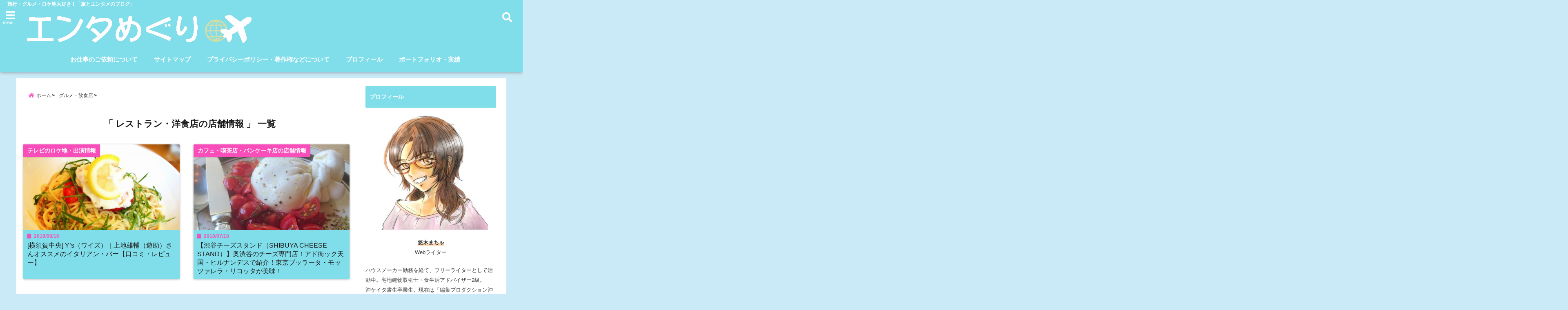

--- FILE ---
content_type: text/html; charset=UTF-8
request_url: https://enter-trip.com/category/gourmet/restaurant/
body_size: 18144
content:
<!DOCTYPE html>
<!--[if lt IE 7]> <html class="ie6" lang="ja"
	prefix="og: https://ogp.me/ns#" > <![endif]-->
<!--[if IE 7]> <html class="i7" lang="ja"
	prefix="og: https://ogp.me/ns#" > <![endif]-->
<!--[if IE 8]> <html class="ie" lang="ja"
	prefix="og: https://ogp.me/ns#" > <![endif]-->
<!--[if gt IE 8]><!--> <html lang="ja"
	prefix="og: https://ogp.me/ns#" > <!--<![endif]-->
<head>
<meta charset="UTF-8" />
<meta name="viewport" content="width=device-width,initial-scale=1.0,user-scalable=no">
<meta name="format-detection" content="telephone=no" />
<meta name="theme-color" content="#4285f4">
<title>レストラン・洋食店の店舗情報 | エンタめぐり｜旅とエンタメ！｜旅行・グルメ・ロケ地とエンタメ情報のブログ</title>
<style>
*{margin:0;padding:0}
main,article,aside,header,canvas,details,figcaption,figure,footer,nav,section,summary{display:block}
body{font-family:font-family: Helvetica Neue, Helvetica, Hiragino Sans, 'ヒラギノ角ゴ ProN W3', Hiragino Kaku Gothic ProN, "メイリオ", Meiryo, sans-serif;min-width:320px;word-wrap:break-word;background-color:#f2f2f2;overflow:hidden}
#wpadminbar{position:fixed!important}
#totalcover{position:relative}
#header-gazou-pc{display:none;}
.gf{font-family:'Yeseva One',sans-serif;font-weight:700}
a{position:relative;color:#4169e1;display:inline-block;text-decoration:underline;transition:.3s}
img,video,object{max-width:100%;height:auto;border:none;vertical-align:bottom;-webkit-transition:.8s;-moz-transition:.8s;-o-transition:.8s;-ms-transition:.8s;transition:.8s}
.smanone{display:none}
.clearfix:after{content:".";display:block;clear:both;height:0;visibility:hidden}
.clearfix{display:inline-block}
.clearfix{display:block}
.clear{clear:both}
iframe{max-width:100%;max-height:100%}
p{font-size:16px;font-weight:300;line-height:1.9em;margin-bottom:20px;clear:both}
header .sitename{font-size:22px;font-weight:800;color:#fff;line-height:22px;padding:0;height:40px;margin-bottom:0}
header .sitename a{font-size:22px;width:90%;color:#333;text-decoration:none;font-weight:700;line-height:40px}
header h1{font-size:12px;color:#666;font-weight:400}
header a{color:#FFF;text-decoration:none}
header .descr{height:12px;text-align:center;font-size:10px;padding:0 10px 3px;color:#666;font-weight:700;margin:0 .67em;line-height:12px}
ul.breadcrumb li {list-style: none;	font-size:12px;}
ul.breadcrumb li a { display: block;float:left; padding: 2px 0 2px 0;margin: 0 5px 0 0;}
ul.breadcrumb li:first-child a:before {content: "\f015";font-family: "Font Awesome\ 5 Free";font-weight: bold;color: #000;margin-right: 5px;}
ul.breadcrumb li a:after {content: ">";font-weight: bold;margin:0 10px 0 2px;margin-right: 5px;color:#010101;}
ul.breadcrumb li:last-child{display:none;}
h2{font-weight:700;font-size:20px;padding:1em 1.5em;background:#f6f6f6;margin:10px 0;border-radius:3px;color:#1a1a1a;line-height:1.6em}
h3 a{color:#333;font-weight:800;text-decoration:none}
#footer-navigation{margin:10px 0 30px}
#footer{background:#997a3d}
#footer_w{width:2000px;margin:20px auto;text-align:left}
#topnews h3{border-width:0}
#topnews dl.clearfix{position:relative;padding:8px 5px;margin:0 0 15px;transition:.3s ease;overflow:hidden;border-radius:2px;box-shadow:0 1px 4px rgba(0,0,0,.3)}
.readmore{display:none}
#topnews .trim{height:90px;overflow:hidden}
#topnews dt{width:40%;float:left;position:relative}
#topnews dt a{width:100%}
#topnews dt img{width:100%}
.category_info p{position:absolute;z-index:1;background:#4899b2;padding:3px;font-size:12px;line-height:14px;color:#fff}
#topnews dd{width:56%;padding:2px 5px;float:left}
#topnews .clearfix dd h3{font-size:14px;font-weight:700;padding:0;margin-bottom:2px}
#topnews .clearfix dd h3 a{font-weight:500;color:#333;text-decoration:none;line-height:1.3em;font-size:.9em}
#topnews .clearfix dd p{font-size:16px;color:#666;line-height:18px}
#topnews .clearfix dd .blog_info p{float:left;font-size:12px;font-weight:700;color:#009fc1;line-height:13px;margin:0 0 3px;padding:0 2px;width:100%}
li.recentcomments a:before{display:none}
#side aside ul li{list-style:none}
#side aside ul{margin:0 5px;padding:5px}
#side aside h4{font-size:14px;font-weight:700;background:#fc51a2;color:#870e4e;padding:10px 5px 10px 10px;margin:0 5px;line-height:33px;border-radius:.15em;clear:both}
#side aside ul li a{display:inline-block;line-height:1.8em;margin:5px 0 15px;padding:0 5px 0 35px;list-style:none}
#side aside ul li a:before{content:"\f35a";font-family:Font Awesome\ 5 Free;position:absolute;left:3px;color:#656565;font-weight:700;font-size:1.2em;top:1px}
#side aside #mybox ul{color:#1a1a1a;margin-bottom:20px;padding:0 5px 10px;border-radius:3px;list-style:none}
#side p{font-size:.8em;line-height:24px}
#before-footer{clear:both}
#before-footer-inner{clear:both}
#main-navigation ul{position:relative;left:50%;float:left}
#main-navigation ul li{list-style:none;padding:0 10px;font-size:13px;display:block;position:relative;left:-50%;float:left}
#main-navigation ul li a{color:#fff;padding:10px;border-radius:1px;background:rgba(255,255,255,0);position:relative;margin:0;font-weight:700;font-size:15px}
#main-navigation li a{text-align:center;text-decoration:none;padding:5px 10px;display:block;-webkit-transition:all .3s ease;-moz-transition:all .3s ease;-o-transition:all .3s ease;transition:all .3s ease}
#main-navigation li ul{display:none;background:rgba(18,16,94,0);border-top:1px #ccc;border-bottom:1px #ccc;border-radius:2px;padding:0;position:absolute;top:100%;left:0;margin:0 0 0 -1px;z-index:999}
#footer-navigation ul{position:relative;left:50%;float:left}
#footer-navigation ul li{list-style:none;padding-left:0;font-size:13px;display:inline;position:relative;left:-50%;float:left}
#footer-navigation li a{text-align:center;margin:10px 5px;text-decoration:none;padding:5px 20px;display:block;font-size:.8em;line-height:1.5em;font-weight:500;color:#fff;background:rgba(255,255,255,0.21)}
#side aside #search{padding-bottom:0;position:relative;clear:both;margin:10px}
#mybox input#s{margin-top:10px;background:#e8e8e8}
form#searchform{position:relative}
#search{margin:75px 10px}
#s{height:60px;color:#333;font-size:16px;border-radius:3px;border-top-style:none;border-right-style:none;border-bottom-style:none;border-left-style:none;background:#fff;z-index:1;padding:10px 50px 10px 5px;width:100%;box-sizing:border-box;position:relative;box-shadow:0 1px 5px rgba(0,0,0,.3)}
button#searchsubmit{width:45px;height:45px;padding:0;font-family:Font Awesome\ 5 Free;font-size:28px;border:none;background:transparent;position:absolute;z-index:1;top:12px;right:5px;color:#5a5a5a}
#side aside button#searchsubmit{top:20px}
#side aside .side-profile a{font-weight:bold;}
.pagination{clear:both;position:relative;font-size:18px;line-height:18px;margin:0 20px 20px;padding:0 0 40px}
.pagination span,.pagination a{display:block;float:left;border-radius:3px;margin:2px 2px 2px 0;padding:6px 9px 5px;text-decoration:none;width:auto;color:#45b0e6}
.pagination .current{padding:6px 9px 5px;color:#fff;background-color:#45b0e6}
#page-top{position:fixed;z-index:997;bottom:70px;right:0;font-size:30px}
#header-upper-area{max-width:100%;padding:0;background:#FFF;margin:0 auto;box-shadow:0 2px 8px 0 rgba(0,0,0,.3);position:relative;z-index:2;width:100%}
.transmission #header-upper-area{position:absolute;background:rgba(0,0,0,0);box-shadow:0 0 0}
.transmission .header-info{position:absolute;bottom:0}
#logo-area{padding:0 10px;margin:0 auto;text-align:center;position:relative}
#logo{width:100%;text-align:center;margin:0 auto}
p.sitename{padding:3px 0;margin:0 35px;height:100%;min-height:40px}
#header-gazou-area{max-width:2500px;padding:0;margin:0 auto;position:relative;overflow:hidden}
#navi-area{text-align:center;max-width:1200px;padding:10px;margin:0 auto}
#top-upper{max-width:1200px;padding:0 auto;margin:0 auto 15px}
#top-under{max-width:820px;margin:0 auto;float:none;clear:both}
header{text-align:center;padding-top:3px}
#gazou{height:auto;max-width:100%!important}
footer{clear:both;padding:20px 0;text-align:center}
html{overflow:auto}
body{overflow:hidden}
footer{margin:0 -200%;padding:20px 200%}
#side aside a{font-weight:400;color:#333;text-decoration:none}
#footer_w{width:100%;margin:0 auto 20px;padding:0}
#footer{clear:both;float:none;width:auto;position:static!important}
#spnaviwrap{padding:0;text-align:center;clear:both}
#spnaviwrap .spnavi ul li{float:left;display:block;width:300px;max-width:23%;height:100%;margin:0 1% 2px}
#spnaviwrap .spnavi ul li{padding:0}
#spnaviwrap .spnavi ul li a{display:-webkit-flex;display:flex;-webkit-align-items:center;align-items:center;-webkit-justify-content:center;justify-content:center;position:relative;height:16px;line-height:12px;text-align:left;padding:7px 5px;color:#fff;font-size:10px;font-weight:700;border-radius:3px}
#speheader{overflow:hidden;background-image:url();background-position:50% 50%;background-repeat:no-repeat;background-size:cover;-webkit-background-size:cover;-moz-background-size:cover;-o-background-size:cover;height:300px;margin:0 -100px;font-size:10px}
#header-sp-wrap{overflow:hidden;height:100%;}
#header-sp{position:relative;margin:-5px -0}
#header-sp-innner-center{position: absolute;top: 50%;left: 50%;-webkit-transform: translate(-50%,-50%);-moz-transform: translate(-50%,-50%);-ms-transform: translate(-50%,-50%);-o-transform: translate(-50%,-50%);transform: translate(-50%,-50%);width: 90%;height: auto;}
.header-info{display:block;font-size:.85em;text-align:center;margin:0 auto;padding:0;position:absolute;width:100%}
.header-info a{width:80%;display:block;color:#fff;font-weight:700;padding:7px 10px;border-radius:30px;margin:10px auto;text-decoration:none;box-shadow:0 3px 8px -3px rgba(0,0,0,.3);background:#ff0074;position:relative;z-index:1}
#wrapper{max-width:600px;padding:0;margin:0 auto}
#content{float:left;margin:0 auto;width:100%}
#contentInner{background:#fff;border-radius:2px}
main{margin:0 0 10px;padding:0 5px 40px}
.lpwide2{background:#fff;margin:0 -100px;padding:20px 100px;clear:both}
.lpwide2-inner{max-width:420px;width:100%;padding:0}
.textwidget{margin:0;padding:5px}
#copy{background:#000;padding:5px 500px 10px;text-align:center;color:#fff;width:auto;margin:0 -500px;clear:both}
#copy a{color:#eaeaea;text-decoration:none}
#copy p{margin-bottom:0;font-size:.75em}
.ripple{position:relative;overflow:hidden}
h2.toppage{background:none;text-align:center;margin:0}
#start-menu{display:none}
#left-menu{width:40px;height:40px;line-height:40px;border-radius:3px;text-align:center;font-size:23px;color:#fff;position:absolute;z-index:1;padding:3px;top:-5px;left:-1px;animation:fadeIn .5s ease 0 1 normal}
.menu-title{font-family:'Noto Sans JP';position:absolute;font-size:10px;top:25px;left:7px;animation:fadeIn .3s ease 0 1 normal;color:#fff}
#left-menu-wrap ul li a{color:#2d2d2d;font-size:.9em;font-weight:700;width:100%;padding:5px;margin:5px 0}
#left-menu-wrap ul{list-style:none}
#left-menu-wrap ul.sub-menu{padding-left:20px}
#left-menu-wrap ul.sub-menu a{font-weight:500}
#left-menu-wrap{position:fixed;z-index:998;top:0;left:-400px;overflow:hidden;width:265px;height:85%;overflow-y:auto;color:#1a1a1a;text-align:left;background:#fff;margin:0 auto;padding:150px 10px 0;border-radius:3px;box-shadow:0 5px 14px 3px rgba(0,0,0,.3)}
.left-menu-yohaku{padding:50px}
.left-menu-header{display:block;background:#3298b0;position:absolute;top:0;height:150px;width:100%;left:0}
.left-menu-header p.sitename{display:block;position:relative;top:80px;padding:5px;margin:0}
.left-menu-close{display:none}
#start-search{display:none}
#search-button{position:absolute;z-index:1;padding:3px;top:-2px;right:5px;width:36px;height:36px;line-height:38px;border-radius:50%;text-align:center;font-size:20px;color:#fff;-webkit-transition:all .3s ease;-moz-transition:all .3s ease;-o-transition:all .3s ease;overflow:hidden;z-index:997}
#search-button-close{display:none}
#search-wrap{display:none}
li.cat-item{list-style:none}
#footer_w{width:98%;margin:0 2% 20px;padding:0}
#top-under{max-width:800px}
#before-footer .textwidget{padding:0 10px}
.header-contact{position:fixed;bottom:0;width:100%;left:0;text-align:center;z-index:3}
#wp-a11y-speak-polite{display:none}
.footer-fix-menu{position:fixed;bottom:0;height:65px;background:#f3f3f3;z-index:9999;border-top:1px solid #ccc}
.footer-fix-menu a{color:#494949;text-decoration:none}
.footer-table-ul.pcnone{display:table;padding:0;table-layout:fixed;text-align:center;width:100%}
.footer-table-ul.pcnone li{display:table-cell;vertical-align:top;height:65px;background:#f3f3f3}
.footer-icon{font-size:1.5em}
.footer-memu-text{font-size:10px;margin:2px 0 0}
.social-share-button{max-width:320px;margin:0 auto;padding:10px;text-align:center}
.social-share-button ul{padding:0;margin:10px 0}
#side aside #mybox .social-share-button ul{padding:0;margin:0}
#side aside .social-share-button ul li a{display:block;padding:0;margin:0 auto;width:40px;font-size:1.4em;border-radius:50%;color:#333}
#side aside .social-share-button ul li{line-height:1.5em;padding:5px}
.social-share-button ul{display:table;table-layout:fixed;text-align:center;width:100%}
.social-share-button ul li{display:table-cell;vertical-align:center}
.social-share-button ul li a:before{display:none}
.side-name{font-size:1.2em;font-weight:700;text-align:center;margin:3px 0}
.side-job{text-align:center;font-size:.85em;font-weight:700;margin:10px auto;line-height:20px}
.side-profimg{text-align:center;margin:0}
.side-profimg img{border-radius:50%;margin:0}
.side-profile p{margin:10px 0;padding:0 5px}
.side-profile .social-share-button{padding:0}
.social-prof-link a{padding:10px}
@media only screen and (min-width: 420px){
ul.breadcrumb li a {margin: 10px 5px 10px 0;}
}
@media only screen and (min-width: 781px) {
.footer-table-ul.pcnone{display:none;}
#header-gazou-pc{display:block;}
}
</style>

<link rel="alternate" type="application/rss+xml" title="エンタめぐり｜旅とエンタメ！｜旅行・グルメ・ロケ地とエンタメ情報のブログ RSS Feed" href="https://enter-trip.com/feed/" />
<link rel="pingback" href="https://enter-trip.com/xmlrpc.php" />
<link rel="pingback" href="https://enter-trip.com/xmlrpc.php" />
<link rel="preconnect" href="https://use.fontawesome.com">
<link rel="preconnect" href="https://ajax.googleapis.com">
<link rel="preconnect" href="https://fonts.googleapis.com">
<link rel="preconnect" href="https://connect.facebook.net">
<link rel="preconnect" href="https://p.rfihub.com">
<link rel="preconnect" href="https://tags.bkrtx.com">
<link rel="preconnect" href="https://www.googletagmanager.com">
<link rel="preconnect" href="https://cdn.treasuredata.com">
<link rel="preconnect" href="https://uh.nakanohito.jp">
<link rel="preconnect" href="https://a.o2u.jp">
<link rel="preconnect" href="https://sync.im-apps.net">
<link rel="preconnect" href="https://jp-gmtdmp.mookie1.com">
<link rel="preconnect" href="https://www.googleadservices.com">
<link rel="preconnect" href="https://cm.g.doubleclick.net">
<link rel="preconnect" href="https://cdn.audiencedata.net">
<link rel="preconnect" href="https://ps.eyeota.net">
<link rel="preconnect" href="https://tg.socdm.com">

<!-- All In One SEO Pack 3.6.2[610,672] -->
<script type="application/ld+json" class="aioseop-schema">{"@context":"https://schema.org","@graph":[{"@type":"Organization","@id":"https://enter-trip.com/#organization","url":"https://enter-trip.com/","name":"エンタめぐり｜旅とエンタメ！｜旅行・グルメ・ロケ地とエンタメ情報のブログ","sameAs":[]},{"@type":"WebSite","@id":"https://enter-trip.com/#website","url":"https://enter-trip.com/","name":"エンタめぐり｜旅とエンタメ！｜旅行・グルメ・ロケ地とエンタメ情報のブログ","publisher":{"@id":"https://enter-trip.com/#organization"}},{"@type":"CollectionPage","@id":"https://enter-trip.com/category/gourmet/restaurant/#collectionpage","url":"https://enter-trip.com/category/gourmet/restaurant/","inLanguage":"ja","name":"レストラン・洋食店の店舗情報","isPartOf":{"@id":"https://enter-trip.com/#website"},"breadcrumb":{"@id":"https://enter-trip.com/category/gourmet/restaurant/#breadcrumblist"}},{"@type":"BreadcrumbList","@id":"https://enter-trip.com/category/gourmet/restaurant/#breadcrumblist","itemListElement":[{"@type":"ListItem","position":1,"item":{"@type":"WebPage","@id":"https://enter-trip.com/","url":"https://enter-trip.com/","name":"エンタめぐり｜旅とエンタメ！｜旅行・グルメ・ロケ地とエンタメ情報のブログ"}},{"@type":"ListItem","position":2,"item":{"@type":"WebPage","@id":"https://enter-trip.com/category/gourmet/","url":"https://enter-trip.com/category/gourmet/","name":"グルメ・飲食店"}},{"@type":"ListItem","position":3,"item":{"@type":"WebPage","@id":"https://enter-trip.com/category/gourmet/restaurant/","url":"https://enter-trip.com/category/gourmet/restaurant/","name":"レストラン・洋食店の店舗情報"}}]}]}</script>
<link rel="canonical" href="https://enter-trip.com/category/gourmet/restaurant/" />
			<script type="text/javascript" >
				window.ga=window.ga||function(){(ga.q=ga.q||[]).push(arguments)};ga.l=+new Date;
				ga('create', 'UA-70443366-2', 'auto');
				// Plugins
				
				ga('send', 'pageview');
			</script>
			<script async src="https://www.google-analytics.com/analytics.js"></script>
			<!-- All In One SEO Pack -->
<link rel='dns-prefetch' href='//s0.wp.com' />
<link rel='dns-prefetch' href='//ajax.googleapis.com' />
<link rel='dns-prefetch' href='//s.w.org' />
		<script type="text/javascript">
			window._wpemojiSettings = {"baseUrl":"https:\/\/s.w.org\/images\/core\/emoji\/12.0.0-1\/72x72\/","ext":".png","svgUrl":"https:\/\/s.w.org\/images\/core\/emoji\/12.0.0-1\/svg\/","svgExt":".svg","source":{"concatemoji":"https:\/\/enter-trip.com\/wp-includes\/js\/wp-emoji-release.min.js?ver=5.2.21"}};
			!function(e,a,t){var n,r,o,i=a.createElement("canvas"),p=i.getContext&&i.getContext("2d");function s(e,t){var a=String.fromCharCode;p.clearRect(0,0,i.width,i.height),p.fillText(a.apply(this,e),0,0);e=i.toDataURL();return p.clearRect(0,0,i.width,i.height),p.fillText(a.apply(this,t),0,0),e===i.toDataURL()}function c(e){var t=a.createElement("script");t.src=e,t.defer=t.type="text/javascript",a.getElementsByTagName("head")[0].appendChild(t)}for(o=Array("flag","emoji"),t.supports={everything:!0,everythingExceptFlag:!0},r=0;r<o.length;r++)t.supports[o[r]]=function(e){if(!p||!p.fillText)return!1;switch(p.textBaseline="top",p.font="600 32px Arial",e){case"flag":return s([55356,56826,55356,56819],[55356,56826,8203,55356,56819])?!1:!s([55356,57332,56128,56423,56128,56418,56128,56421,56128,56430,56128,56423,56128,56447],[55356,57332,8203,56128,56423,8203,56128,56418,8203,56128,56421,8203,56128,56430,8203,56128,56423,8203,56128,56447]);case"emoji":return!s([55357,56424,55356,57342,8205,55358,56605,8205,55357,56424,55356,57340],[55357,56424,55356,57342,8203,55358,56605,8203,55357,56424,55356,57340])}return!1}(o[r]),t.supports.everything=t.supports.everything&&t.supports[o[r]],"flag"!==o[r]&&(t.supports.everythingExceptFlag=t.supports.everythingExceptFlag&&t.supports[o[r]]);t.supports.everythingExceptFlag=t.supports.everythingExceptFlag&&!t.supports.flag,t.DOMReady=!1,t.readyCallback=function(){t.DOMReady=!0},t.supports.everything||(n=function(){t.readyCallback()},a.addEventListener?(a.addEventListener("DOMContentLoaded",n,!1),e.addEventListener("load",n,!1)):(e.attachEvent("onload",n),a.attachEvent("onreadystatechange",function(){"complete"===a.readyState&&t.readyCallback()})),(n=t.source||{}).concatemoji?c(n.concatemoji):n.wpemoji&&n.twemoji&&(c(n.twemoji),c(n.wpemoji)))}(window,document,window._wpemojiSettings);
		</script>
		<style type="text/css">
img.wp-smiley,
img.emoji {
	display: inline !important;
	border: none !important;
	box-shadow: none !important;
	height: 1em !important;
	width: 1em !important;
	margin: 0 .07em !important;
	vertical-align: -0.1em !important;
	background: none !important;
	padding: 0 !important;
}
</style>
	<link rel='stylesheet' id='wp-block-library-css'  href='https://enter-trip.com/wp-includes/css/dist/block-library/style.min.css?ver=5.2.21' type='text/css' media='all' />
<link rel='stylesheet' id='toc-screen-css'  href='https://enter-trip.com/wp-content/plugins/table-of-contents-plus/screen.min.css?ver=2002' type='text/css' media='all' />
<link rel='stylesheet' id='style-css'  href='https://enter-trip.com/wp-content/themes/seal1_5/style.css?ver=5.2.21' type='text/css' media='all' />
<link rel='stylesheet' id='child-style-css'  href='https://enter-trip.com/wp-content/themes/seal1_5_child/style.css?ver=5.2.21' type='text/css' media='all' />
<link rel='stylesheet' id='fancybox-css'  href='https://enter-trip.com/wp-content/plugins/easy-fancybox/css/jquery.fancybox.min.css?ver=1.3.24' type='text/css' media='screen' />
<link rel='stylesheet' id='jetpack_css-css'  href='https://enter-trip.com/wp-content/plugins/jetpack/css/jetpack.css?ver=7.5.7' type='text/css' media='all' />
<link rel='https://api.w.org/' href='https://enter-trip.com/wp-json/' />

<link rel='dns-prefetch' href='//v0.wordpress.com'/>
<style type='text/css'>img#wpstats{display:none}</style>
<style type="text/css">




/*カスタマイザーサイトカラー*/
/*1-AB*/
#header-upper-area {
	background: -webkit-linear-gradient(left, #80deea, #80deea); 
	background: linear-gradient(to right, #80deea, #80deea); 
}

/* 2*/
#left-menu { color: #ffffff;}
header .sitename a { color: #ffffff;}
header h1 { color: #ffffff;}
header .descr { color: #ffffff;}
.menu-title { color: #ffffff;}
header .sitename { color: #ffffff;}
#main-navigation ul li a { color: #ffffff;}
#search-button{ color: #ffffff;}
/*3*/
.left-menu-header { background:#067bc9;}
#left-menu-wrap h4 { background:#067bc9;}

/*4*/
#spnaviwrap .spnavi ul li a { color: #ffffff;}
#navi-large-area a { color: #ffffff;}

/* 5*/
#spnaviwrap .spnavi ul li a{ background:#7fb7e8;}
/* 6*/
#main-navigation li a:hover {color: #efff89;}


/* 7*/
#main-navigation li a:hover{ background:#08a8f3;}
/* 8*/
#main-navigation li ul li a{ color: #ffffff;}

/*9*/
#main-navigation li ul li a{background:#0375b7;}



/* 8*/
body { color:#333333;}
.post h3 {	color:#333333;}

/* 9*/
a { color:#1a66ff;
}
/*ページャー*/
.pagination span, .pagination a {color: #1a66ff;}
.pagination .current {
	background-color: #1a66ff;
}
#comments input[type="submit"]{
	background-color: #1a66ff;
}
.kijisita-category a{background:#1a66ff;}
.hashtag a {color: #1a66ff;}
#prof-kijisita .prof-under-article-right-profurl a{background: #1a66ff;}
.tagcloud a{background: #1a66ff;}
#breadcrumb i.fa.fa-home{color: #1a66ff;}
#breadcrumb i.fa.fa-folder{color: #1a66ff;}
/* 10*/
a:hover { color:#50c1a3;}
/*ページャー*/
.pagination a:hover {background-color: #50c1a3;}
#comments input[type="submit"]:hover{background-color: #50c1a3;}

/* 11*/
.btn-wrap a{ 
	background:#F44336;
	border:2px solid #F44336;
}
.btn-wrap.kotei1 a{ 
	background:#F44336;
	border:1px solid #F44336;
}

.btn-wrap.ghost a {
    border: 2px solid #F44336;
    color: #F44336;
}

/* 12*/
/*普通のボタンの色*/
.btn-wrap a:hover{ 
	background:#FF9800;
	border:2px solid #FF9800;
}
/*固定幅1のボタン*/
.btn-wrap.kotei1 a:hover{ 
	background:#FF9800;
	color:#fff;
	border:1px solid #FF9800;
}
.btn-wrap.ghost a:hover {
    border: 2px solid #FF9800;
	background:#FF9800;
    color: #fff;
}

/* 13*/
.btn-wrap.spe a {
	border: 2px solid #e57a00;
	background-color:#e57a00;
}

.btn-wrap.spe a::before,
.btn-wrap.spe a::after {
	background: #e57a00;
}
.btn-wrap.spe2 a {
	border: 2px solid #e57a00;
	background-color:#e57a00;
}

.btn-wrap.spe2 a::before,
.btn-wrap.spe2 a::after {
	background: #e57a00;
}
.btn-wrap.ghostspe a {
	border: 2px solid #e57a00;
	color: #e57a00;
}
.btn-wrap.zoomin a {
	border: 2px solid #e57a00;
	color: #e57a00;
}
.btn-wrap.zoomin a:hover::after {
	background: #e57a00;
}
.btn-wrap.zoomin a:hover {
	background-color: #e57a00;
	border-color: #e57a00;
}
.btn-wrap.down a{
	border: 2px solid #e57a00;
	color: #e57a00;
}
.btn-wrap.down a::after {
	background: #e57a00;
}


/* 14*/
.btn-wrap.spe a:hover {
	border-color: #2ad3a6;
	color: #2ad3a6;
}

.btn-wrap.spe a:hover::before,
.btn-wrap.spe a:hover::after {
	background-color: #2ad3a6;
}
.btn-wrap.spe2 a:hover {
	border-color: #2ad3a6;
	color: #2ad3a6;
}

.btn-wrap.spe2 a:hover::before,
.btn-wrap.spe2 a:hover::after {
	background-color: #2ad3a6;
}
.btn-wrap.ghostspe a:hover {
	background-color: #2ad3a6;
	border-color: #2ad3a6;
}


/* 15*/
.post h2{background: #80deea;}
h2{background: #80deea;}
.post .fukidasi h2{background: #80deea;}
.post .material h2{background: #80deea;}
.post .fukidasi h2:after{border-top: 15px solid #80deea;}
.post .shadow h2{background: #80deea;}
.post .ribbon h2{background: #80deea;}
.post .ribbon h2::before,
.post .ribbon h2::after{border-top: 5px solid #80deea;}
.post .ribbon h2::before{border-left: 5px solid #80deea;}
.post .ribbon h2::after{border-right: 5px solid #80deea;}
.post .under-gradline h2{color:#80deea;}
.post .under-gradline h2:after{
	background: -moz-linear-gradient(to right, #80deea, transparent);
	background: -webkit-linear-gradient(to right, #80deea, transparent);
	background: linear-gradient(to right, #80deea, transparent);
}
.post .first-big h2{color:#1a1a1a;}
.post .first-big h2:first-letter {
	color:#80deea;
	border-bottom:solid 3px #80deea;
}
.post .hamiwaku h2{
	border-top: solid 3px #80deea;
	border-bottom: solid 3px #80deea;
	color:#80deea;
}
.post .hamiwaku h2:before,.post .hamiwaku h2:after{
	background-color: #80deea;
}
.post .chapter h2{
	border:3px solid #80deea;
	color:#80deea;
}
.post .chapter h2::after{color: #80deea;}
.post .icon h2 {background:#80deea;}
.post h3 {
	border-color: #80deea;
	color:#80deea;
}
.post .h3underline h3 {
	border-color: #80deea;
	color:#80deea;
}
.post .thin-underline h3 {
	border-color: #80deea;
	color:#80deea;
}
.post .lh3 h3{
	border-color: #80deea;
	color:#80deea;
}
.post .stripes h3:after {
background: -webkit-repeating-linear-gradient(-45deg, #80deea, #80deea 0px, #fff 2px, #fff 2px);
background: repeating-linear-gradient(-45deg, #80deea, #80deea 0px, #fff 2px, #fff 2px);
}
.post .box2 h3{color: #80deea;}
.post .box2 h3::before{color: #80deea;}
.post .box2 h3::after{color: #A1B8D1;}
.post h4{	color:#80deea;}
.post .trans-color h4{	color:#80deea;}
.post .cube-icon h4{	color:#80deea;}
.post .left-border h4{border-color: #80deea;}
.post .left-thin-border h4{border-color: #80deea;}
#newposts h4.widgettitle {
background: #80deea;
}
.sankaku {
    border-top: 30px solid #80deea;
}
#side aside h4{background:#80deea;}

/* 16*/
h2{color: #ffffff;}
.post .material h2{color: #ffffff;}
h2.toppage{color:#1a1a1a;}
h2.archiev{color:#1a1a1a;}
.post h2{color: #ffffff;}
.post .ribbon h2{color: #ffffff;}
.post .icon h2 {color: #ffffff;}
.post .icon h2:before{color: #ffffff;}
#newposts h4.widgettitle {color: #ffffff;}
#side aside h4{color: #ffffff;}
#newposts h4.widgettitle span{color: #ffffff;}

/* 17*/
ul.breadcrumb li:first-child a:before{color: #f94dba;}
.category_info p{background: #f94dba;}
.prof-under-article{background: #f94dba;}
#prof-kijisita{background: #f94dba;}
.blogbox p { color: #f94dba;}
.koukai { color: #f94dba;}
.koushin { color: #f94dba;}
#kanren .clearfix dt .blog_info {background: #f94dba;}
.post ul li:before {background: #f94dba;}
ol li:before  {color: #f94dba;}
.page-template-page-one-column main ul li:before {background: #f94dba;}
.page-template-page-one-column main ol li:before {color: #f94dba;}
.blog-card-title::before {background: #f94dba;}
.share-wrap{background: #f94dba;}
.p-entry__push {background: #f94dba;}
.p-shareButton__a-cont{background: #f94dba;}
.flow {background: #f94dba;}
.btn-wrap.kotei2 a{ 
	background:#f94dba;
	border:1px solid #f94dba;
}
.btn-wrap.kotei2 a:hover{ 
	color:#f94dba;
	border:1px solid #f94dba;
}
.prev dt{background: #f94dba;}
.next dt{background: #f94dba;}
#topnews .clearfix dd .blog_info p{color: #f94dba;}
.readmore.wide-card{ color: #f94dba;}
#newposts span{ color: #f94dba;}
p.has-drop-cap:not(:focus)::first-letter{ color: #f94dba;}
/* 18*/
.category_info p{ color: #ffffff;}
.prof-under-article-title{ color: #ffffff;}
.blog-card-title::before{ color: #ffffff;}
.p-entry__push{ color: #ffffff;}
.p-entry__note{ color: #ffffff;}
.p-shareButton__a-cont__btn p{ color: #ffffff;}
.prev dt a{ color: #ffffff;}
.next dt a{ color: #ffffff;}
.prof-under-article{ color: #ffffff;}
.prof-under-article-right-sns a{ color: #ffffff;}
.prof-under-article-name a{ color: #ffffff;}
/* 19*/
#cta-area{
	border-color:#1e73be;
	background:#1e73be;
}

/* 20*/
#footer {	background: #db396f;
	}

/* 21*/
#footer h4 {
	color: #ffffff;
}
#footer h4 a {
	color: #ffffff;
}
#footer-navigation li a{
	color: #ffffff;
}
#footer_w ul li {
	color: #ffffff;
}
#footer .copy {
	color: #ffffff;
}
#footer p {
	color:#ffffff;
}

#footer_w a:hover {
		color: #ffffff;
	}
/* 22*/
#footer_w a {
		color: #ffffff;
	}
#footer .copy a {
		color: #ffffff;
	}
#footer_w ul li a:before {
		color: #ffffff;
}
/* 23*/
#copy{background:#db044c;}

/* 24*/
#page-top a{background:#e8c020;}

/* 25*/
.header-info a{	background: #f94dba;}

/* 26*/
.header-info a:hover{	background: #ffc0cb;}

/* 27*/
#topnews dl.clearfix{background: #80deea;}
#newposts dl.clearfix{background: #80deea;}
.prev.ripple, .next.ripple{background: #80deea;}
.kanren dl{background: #80deea;}
.side-profile{background: #80deea;}
.cardlink dl{background: #80deea;}
/* 28*/
#topnews .clearfix dd h3 a{color: #1a1a1a;}
#newposts dl dd a{color: #1a1a1a;}
.prev-title p, .next-title p{color: #1a1a1a;}
.prev-label, .next-label{color: #1a1a1a;}
.kanren dd h5{color: #1a1a1a;}
.side-profile{color: #1a1a1a;}
#side aside .side-profile a{color: #1a1a1a;}
#side aside .social-share-button ul li a{color: #1a1a1a;}
.cardlink a{color: #1a1a1a;}
/* 31.32 */
.header-contact{background: #7892db;}
.contact-message{color: #ffffff;}
.contact-tel a{color:#fff;}

/* 34.35 */
body{background:#caeaf7;}
#contentInner{background:#ffffff;}

/*36.37*/
#toc_container p.toc_title, #toc_container{background:#e5e5e5;}
#toc_container p.toc_title:before{ color: #333333;}
#toc_container a,#toc_container p.toc_title,#toc_container p.toc_title a{ color: #333333;}


/*カスタマイザーの切替え部分反映用*/
/*アイキャッチ画像右上のプロフィール表示・非表示*/
.writer {display:none}
/*アイキャッチ画像直後のプロフィール表示・非表示*/
#prof-upper-article{display:none;}
/*記事下のプロフィール表示・非表示*/
#prof-kijisita{display:none;}
/*この記事気に入ったらいいね表示・非表示*/
.share-wrap{display:;}


/*ヘッダーのサブタイトルキャッチコピー部分の表示・非表示*/
header .descr {display:;}
.header-fixed-area-desc {display:;}

/*SP・Tablet用のナビ部分の表示・非表示*/
.spnavi {display:;}
.header-fixed-area-spnavi {display:;}

/*モバイルのフッターメニューの表示・非表示*/
#footer-kotei {display:none;}

/*モバイルのフッターインスタボタンの表示・非表示*/
#instagram-box {display:;}

/*コメント部分の表示・非表示*/
#comments {display:none;}

/*サイト全体のフォント変更*/
body{	font-family:;	}

/*投稿日表示・非表示*/
.blogbox{display:;}
#topnews .clearfix dd .blog_info p{display:;}

/*前の記事へ次の記事へ表示・非表示*/
#p-navi{display:;}

/*関連記事表示・非表示*/
#kijisita-wrap{display:;}

/*アイキャッチ画像表示・非表示*/
#eyecatch{display:;}

/*パンくずの表示位置*/
#breadcrumb{max-width:;}

/*ビジネスメニュー部分表示・非表示*/
.header-contact{display:;}
/*ビジネスメニューボタン表示・非表示*/
.contact-tel{display:none;}
.contact-line{display:none;}
.contact-mail{display:none;}

/*スマホフッター固定メニュー*/
.footer-fix-menu{display:none;}
/*1個目*/
.footer-table-ul li:first-child{background:;}
.footer-table-ul li:first-child a{color:;}
/*2個目*/
.footer-table-ul li:nth-child(2){background:;}
.footer-table-ul li:nth-child(2) a{color:;}
/*3個目*/
.footer-table-ul li:nth-child(3){background:;}
.footer-table-ul li:nth-child(3) a{color:;}
/*4個目*/
.footer-table-ul li:nth-child(4){background:;}
.footer-table-ul li:nth-child(4) a{color:;}
/*5個目*/
.footer-table-ul li:nth-child(5){background:;}
.footer-table-ul li:nth-child(5) a{color:;}
@media only screen and (min-width: 781px) {
.contact-tel a{color: #ffffff;}
}
</style>

<style type="text/css">.broken_link, a.broken_link {
	text-decoration: line-through;
}</style>			<link rel="stylesheet" type="text/css" id="wp-custom-css" href="https://enter-trip.com/?custom-css=21e82a95bd" />
		
<!-- その他 -->
<script type="text/javascript" language="javascript">
    var vc_pid = "885262174";
</script><script type="text/javascript" src="//aml.valuecommerce.com/vcdal.js" async></script>
<!--★★ここからWebフォントアイコンFontAwesome5導入タグ→→--><link href="https://use.fontawesome.com/releases/v5.0.6/css/all.css" rel="stylesheet"><!--←←ここまでWebフォントアイコンFontAwesome5導入タグ★★--><!-- OGP -->
<meta property="og:type" content="website">
<meta property="og:description" content="旅行・グルメ・ロケ地大好き！「旅とエンタメのブログ」">
<meta property="og:title" content="エンタめぐり｜旅とエンタメ！｜旅行・グルメ・ロケ地とエンタメ情報のブログ">
<meta property="og:url" content="https://enter-trip.com">
<meta property="og:site_name" content="エンタめぐり｜旅とエンタメ！｜旅行・グルメ・ロケ地とエンタメ情報のブログ">
<meta property="og:locale" content="ja_JP" />
<meta property="fb:admins" content="280000225843319">
<meta property="fb:app_id" content="1760580897575502">
<!-- /OGP --></head>
<body class="archive category category-restaurant category-22">
<div id="totalcover">
<!-- お問い合わせ -->
<div class="header-contact clearfix">
	<div class="contact-mail"><a href="">お問い合わせ</a></div>
	<div class="contact-line"><a href="https://line.me/R/ti/p/%40" target="_blank" rel ="noopener">LINE</a></div>
	<div class="contact-tel"><a href="tel:"><i class="fas fa-phone-square"></i> :</a></div>
</div>
<!-- ヘッダーエリアカバー -->
 <!-- トップページの時 -->
<!-- トップページ以外の時 -->
<div id="header-upper-area" class="">
<header itemscope="itemscope" itemtype="http://schema.org/WPHeader" >
<!-- キャプション -->
	    <p class="descr logoleft">
    旅行・グルメ・ロケ地大好き！「旅とエンタメのブログ」    </p>
	<!-- キャッチコピー -->
<!-- ロゴ・タイトルエリア -->		
<div id="logo-area">
	<!-- 左ハンバーガーメニュー -->
<input type="checkbox" id="start-menu">
<label for="start-menu">
	<div id="left-menu" class="ripple"><i class="fa fa-bars" aria-hidden="true"></i></div>
		<div class="left-menu-close ">×</div>
		<div class="menu-title">menu</div>
	
</label> 
	<!-- 開いたときのメニュー -->
			<div id="left-menu-wrap">
				<div class="left-menu-header">
				<p class="sitename gf">
 			      		        <img alt="エンタめぐり｜旅とエンタメ！｜旅行・グルメ・ロケ地とエンタメ情報のブログ" src="https://enter-trip.com/wp-content/uploads/logo-pc-white-20180621.png" />
   				    			</p>	
				</div>
				<div class="left-menu-style">
				<div class="menu"><ul>
<li class="page_item page-item-9036"><a href="https://enter-trip.com/business/">お仕事のご依頼について</a></li>
<li class="page_item page-item-8"><a href="https://enter-trip.com/auto-sitemap/">サイトマップ</a></li>
<li class="page_item page-item-1931"><a href="https://enter-trip.com/privacy-policy/">プライバシーポリシー・著作権などについて</a></li>
<li class="page_item page-item-8383"><a href="https://enter-trip.com/profile/">プロフィール</a></li>
<li class="page_item page-item-4978"><a href="https://enter-trip.com/writer-performance/">ポートフォリオ・実績</a></li>
</ul></div>
				</div>
											 <div class="left-menu-yohaku"></div>
			 </div>
	<!-- 開いたときのメニュー -->		 
<!-- /左ハンバーガーメニュー -->	<!-- ロゴ又はブログ名 -->
	<div id="logo" class="logoleft">
    <p class="sitename gf"><a class="gf" href="https://enter-trip.com/">
        <img alt="エンタめぐり｜旅とエンタメ！｜旅行・グルメ・ロケ地とエンタメ情報のブログ" src="https://enter-trip.com/wp-content/uploads/logo-pc-white-20180621.png" />
        </a></p>	
	</div>
	<!-- ナビメニュー -->
	<div id="navi-area" class="logoleft smanone">
    <nav id="main-navigation" class="smanone clearfix">
    <div class="menu"><ul>
<li class="page_item page-item-9036"><a href="https://enter-trip.com/business/">お仕事のご依頼について</a></li>
<li class="page_item page-item-8"><a href="https://enter-trip.com/auto-sitemap/">サイトマップ</a></li>
<li class="page_item page-item-1931"><a href="https://enter-trip.com/privacy-policy/">プライバシーポリシー・著作権などについて</a></li>
<li class="page_item page-item-8383"><a href="https://enter-trip.com/profile/">プロフィール</a></li>
<li class="page_item page-item-4978"><a href="https://enter-trip.com/writer-performance/">ポートフォリオ・実績</a></li>
</ul></div>
    </nav>
	</div>
	<!-- ナビメニュー -->
<!-- モーダル検索 -->
	<input type="checkbox" id="start-search">
	<label for="start-search">
  		 <div id="search-button" class="ripple "><i class="fa fa-search" aria-hidden="true"></i></div>
		 <div id="search-button-close">×</div>
	</label> 
			<!-- 開いたときの検索フォーム -->
			<div id="search-wrap">
			<div id="search" class="">
  <form method="get" id="searchform" action="https://enter-trip.com/">
    <label class="hidden" for="s">
          </label>
    <input type="text" placeholder="サイト内を検索"　value=""  name="s" id="s" />
<button type="submit" id="searchsubmit" value="Search"><i class="fas fa-search"></i></button>
</form>
</div>	
			</div>
			<!-- 開いたときの検索フォーム -->
<!-- /モーダル検索 --></div>
	<!-- スマホナビ --> 
<div id="spnaviwrap" class="pcnone">
	<div class="spnavi">
 	<nav id="main-navigation" class="pcnone clearfix">
	<div class="menu"><ul>
<li class="page_item page-item-9036"><a href="https://enter-trip.com/business/">お仕事のご依頼について</a></li>
<li class="page_item page-item-8"><a href="https://enter-trip.com/auto-sitemap/">サイトマップ</a></li>
<li class="page_item page-item-1931"><a href="https://enter-trip.com/privacy-policy/">プライバシーポリシー・著作権などについて</a></li>
<li class="page_item page-item-8383"><a href="https://enter-trip.com/profile/">プロフィール</a></li>
<li class="page_item page-item-4978"><a href="https://enter-trip.com/writer-performance/">ポートフォリオ・実績</a></li>
</ul></div>
	</nav>
	</div>
</div>
<!-- /スマホナビ --> 
	<!-- /ロゴ・タイトル・ナビエリア -->
	<!-- ここで一旦フロートクリア -->
<div class="clear">
</div>
<!-- /ここで一旦フロートクリア -->
</header>
</div>
<!-- /header-upper-area --><!-- /トップページ以外の時 -->

<!--ヘッダー画像-->
<!-- /ヘッダー画像 --> 
<div id="wrapper">
<div id="content">
<div id="contentInner" class="clearfix">
<main class="archive ">
      <article>
<!--ぱんくず -->
<div id="breadcrumb">
<ul class="breadcrumb" itemscope itemtype="http://schema.org/BreadcrumbList"><li itemprop="itemListElement" itemscope itemtype="http://schema.org/ListItem"><a href="https://enter-trip.com" itemprop="item"><span itemprop="name">ホーム</span></a><meta itemprop="position" content="1" /></li><li itemprop="itemListElement" itemscope itemtype="http://schema.org/ListItem"><a href="https://enter-trip.com/category/gourmet/" itemprop="item"><span itemprop="name">グルメ・飲食店</span></a><meta itemprop="position" content="2" /></li><li itemprop="itemListElement" itemscope itemtype="http://schema.org/ListItem"><a href="https://enter-trip.com/category/gourmet/restaurant/" itemprop="item"><span itemprop="name">レストラン・洋食店の店舗情報</span></a><meta itemprop="position" content="3" /></li></ul>
</div>
<div class="clearfix"></div>
<!--/ ぱんくず --> 

          <!--ループ開始-->
          <h2 class="archiev">「
                        レストラン・洋食店の店舗情報                        」 一覧 </h2>

<!-- カテゴリの説明文 -->
<!-- カテゴリの説明文 -->

          <div id="topnews">
<dl class="clearfix   " data-href="https://enter-trip.com/gourmet-restaurant-yokosuka-ys/">
    <dt>
		<div class="category_info">
	<p>
テレビのロケ地・出演情報	</p>
		</div>	
	<div class="trim">
	  <a href="https://enter-trip.com/gourmet-restaurant-yokosuka-ys/" class="ripple">
      <div class="smanone">
      <img width="390" height="333" src="https://enter-trip.com/wp-content/uploads/gourmet-yokosuka-ys-food-20180815-01.jpg" class="attachment-thumb390 size-thumb390 wp-post-image" alt="横須賀中央・イタリアンバー「Y&#039;s（ワイズ）」" srcset="https://enter-trip.com/wp-content/uploads/gourmet-yokosuka-ys-food-20180815-01.jpg 1280w, https://enter-trip.com/wp-content/uploads/gourmet-yokosuka-ys-food-20180815-01-300x256.jpg 300w, https://enter-trip.com/wp-content/uploads/gourmet-yokosuka-ys-food-20180815-01-768x656.jpg 768w, https://enter-trip.com/wp-content/uploads/gourmet-yokosuka-ys-food-20180815-01-1024x875.jpg 1024w" sizes="(max-width: 390px) 100vw, 390px" data-attachment-id="1154" data-permalink="https://enter-trip.com/gourmet-restaurant-yokosuka-ys/gourmet-yokosuka-ys-food-20180815-01/" data-orig-file="https://enter-trip.com/wp-content/uploads/gourmet-yokosuka-ys-food-20180815-01.jpg" data-orig-size="1280,1094" data-comments-opened="0" data-image-meta="{&quot;aperture&quot;:&quot;0&quot;,&quot;credit&quot;:&quot;&quot;,&quot;camera&quot;:&quot;&quot;,&quot;caption&quot;:&quot;&quot;,&quot;created_timestamp&quot;:&quot;0&quot;,&quot;copyright&quot;:&quot;&quot;,&quot;focal_length&quot;:&quot;0&quot;,&quot;iso&quot;:&quot;0&quot;,&quot;shutter_speed&quot;:&quot;0&quot;,&quot;title&quot;:&quot;&quot;,&quot;orientation&quot;:&quot;0&quot;}" data-image-title="gourmet-yokosuka-ys-food-20180815-01" data-image-description="" data-medium-file="https://enter-trip.com/wp-content/uploads/gourmet-yokosuka-ys-food-20180815-01-300x256.jpg" data-large-file="https://enter-trip.com/wp-content/uploads/gourmet-yokosuka-ys-food-20180815-01-1024x875.jpg" /></div>
<div class="pcnone">
	<img width="150" height="128" src="https://enter-trip.com/wp-content/uploads/gourmet-yokosuka-ys-food-20180815-01.jpg" class="attachment-thumb150 size-thumb150 wp-post-image" alt="横須賀中央・イタリアンバー「Y&#039;s（ワイズ）」" srcset="https://enter-trip.com/wp-content/uploads/gourmet-yokosuka-ys-food-20180815-01.jpg 1280w, https://enter-trip.com/wp-content/uploads/gourmet-yokosuka-ys-food-20180815-01-300x256.jpg 300w, https://enter-trip.com/wp-content/uploads/gourmet-yokosuka-ys-food-20180815-01-768x656.jpg 768w, https://enter-trip.com/wp-content/uploads/gourmet-yokosuka-ys-food-20180815-01-1024x875.jpg 1024w" sizes="(max-width: 150px) 100vw, 150px" data-attachment-id="1154" data-permalink="https://enter-trip.com/gourmet-restaurant-yokosuka-ys/gourmet-yokosuka-ys-food-20180815-01/" data-orig-file="https://enter-trip.com/wp-content/uploads/gourmet-yokosuka-ys-food-20180815-01.jpg" data-orig-size="1280,1094" data-comments-opened="0" data-image-meta="{&quot;aperture&quot;:&quot;0&quot;,&quot;credit&quot;:&quot;&quot;,&quot;camera&quot;:&quot;&quot;,&quot;caption&quot;:&quot;&quot;,&quot;created_timestamp&quot;:&quot;0&quot;,&quot;copyright&quot;:&quot;&quot;,&quot;focal_length&quot;:&quot;0&quot;,&quot;iso&quot;:&quot;0&quot;,&quot;shutter_speed&quot;:&quot;0&quot;,&quot;title&quot;:&quot;&quot;,&quot;orientation&quot;:&quot;0&quot;}" data-image-title="gourmet-yokosuka-ys-food-20180815-01" data-image-description="" data-medium-file="https://enter-trip.com/wp-content/uploads/gourmet-yokosuka-ys-food-20180815-01-300x256.jpg" data-large-file="https://enter-trip.com/wp-content/uploads/gourmet-yokosuka-ys-food-20180815-01-1024x875.jpg" /></div>
            </a>
		</div>	
	</dt>
    <dd>
	  <div class="blog_info">
        <p><i class="fa fa-calendar" aria-hidden="true"></i>&nbsp;
          2018/08/16&nbsp;
      </div>
	 
      <h3><a href="https://enter-trip.com/gourmet-restaurant-yokosuka-ys/" class="ripple">
        [横須賀中央] Y&#8217;s（ワイズ）｜上地雄輔（遊助）さんオススメのイタリアン・バー【口コミ・レビュー】        </a></h3>
    </dd>
	<div class="readmore  "><i class="fas fa-angle-double-right"></i> この記事を読む</div>
  </dl>
  <dl class="clearfix   " data-href="https://enter-trip.com/gourmet-restaurant-shibuya-cheese-stand/">
    <dt>
		<div class="category_info">
	<p>
カフェ・喫茶店・パンケーキ店の店舗情報	</p>
		</div>	
	<div class="trim">
	  <a href="https://enter-trip.com/gourmet-restaurant-shibuya-cheese-stand/" class="ripple">
      <div class="smanone">
      <img width="390" height="259" src="https://enter-trip.com/wp-content/uploads/gourmet-shibuya-cheesestand-food-20180710-008.jpg" class="attachment-thumb390 size-thumb390 wp-post-image" alt="東京・飲食店「渋谷チーズスタンド」" srcset="https://enter-trip.com/wp-content/uploads/gourmet-shibuya-cheesestand-food-20180710-008.jpg 1123w, https://enter-trip.com/wp-content/uploads/gourmet-shibuya-cheesestand-food-20180710-008-300x200.jpg 300w, https://enter-trip.com/wp-content/uploads/gourmet-shibuya-cheesestand-food-20180710-008-768x511.jpg 768w, https://enter-trip.com/wp-content/uploads/gourmet-shibuya-cheesestand-food-20180710-008-1024x681.jpg 1024w, https://enter-trip.com/wp-content/uploads/gourmet-shibuya-cheesestand-food-20180710-008-210x140.jpg 210w, https://enter-trip.com/wp-content/uploads/gourmet-shibuya-cheesestand-food-20180710-008-240x160.jpg 240w, https://enter-trip.com/wp-content/uploads/gourmet-shibuya-cheesestand-food-20180710-008-420x280.jpg 420w, https://enter-trip.com/wp-content/uploads/gourmet-shibuya-cheesestand-food-20180710-008-720x480.jpg 720w" sizes="(max-width: 390px) 100vw, 390px" data-attachment-id="718" data-permalink="https://enter-trip.com/gourmet-restaurant-shibuya-cheese-stand/gourmet-shibuya-cheesestand-food-20180710-008/" data-orig-file="https://enter-trip.com/wp-content/uploads/gourmet-shibuya-cheesestand-food-20180710-008.jpg" data-orig-size="1123,747" data-comments-opened="0" data-image-meta="{&quot;aperture&quot;:&quot;0&quot;,&quot;credit&quot;:&quot;&quot;,&quot;camera&quot;:&quot;&quot;,&quot;caption&quot;:&quot;&quot;,&quot;created_timestamp&quot;:&quot;0&quot;,&quot;copyright&quot;:&quot;&quot;,&quot;focal_length&quot;:&quot;0&quot;,&quot;iso&quot;:&quot;0&quot;,&quot;shutter_speed&quot;:&quot;0&quot;,&quot;title&quot;:&quot;&quot;,&quot;orientation&quot;:&quot;0&quot;}" data-image-title="gourmet-shibuya-cheesestand-food-20180710-008" data-image-description="" data-medium-file="https://enter-trip.com/wp-content/uploads/gourmet-shibuya-cheesestand-food-20180710-008-300x200.jpg" data-large-file="https://enter-trip.com/wp-content/uploads/gourmet-shibuya-cheesestand-food-20180710-008-1024x681.jpg" /></div>
<div class="pcnone">
	<img width="150" height="100" src="https://enter-trip.com/wp-content/uploads/gourmet-shibuya-cheesestand-food-20180710-008.jpg" class="attachment-thumb150 size-thumb150 wp-post-image" alt="東京・飲食店「渋谷チーズスタンド」" srcset="https://enter-trip.com/wp-content/uploads/gourmet-shibuya-cheesestand-food-20180710-008.jpg 1123w, https://enter-trip.com/wp-content/uploads/gourmet-shibuya-cheesestand-food-20180710-008-300x200.jpg 300w, https://enter-trip.com/wp-content/uploads/gourmet-shibuya-cheesestand-food-20180710-008-768x511.jpg 768w, https://enter-trip.com/wp-content/uploads/gourmet-shibuya-cheesestand-food-20180710-008-1024x681.jpg 1024w, https://enter-trip.com/wp-content/uploads/gourmet-shibuya-cheesestand-food-20180710-008-210x140.jpg 210w, https://enter-trip.com/wp-content/uploads/gourmet-shibuya-cheesestand-food-20180710-008-240x160.jpg 240w, https://enter-trip.com/wp-content/uploads/gourmet-shibuya-cheesestand-food-20180710-008-420x280.jpg 420w, https://enter-trip.com/wp-content/uploads/gourmet-shibuya-cheesestand-food-20180710-008-720x480.jpg 720w" sizes="(max-width: 150px) 100vw, 150px" data-attachment-id="718" data-permalink="https://enter-trip.com/gourmet-restaurant-shibuya-cheese-stand/gourmet-shibuya-cheesestand-food-20180710-008/" data-orig-file="https://enter-trip.com/wp-content/uploads/gourmet-shibuya-cheesestand-food-20180710-008.jpg" data-orig-size="1123,747" data-comments-opened="0" data-image-meta="{&quot;aperture&quot;:&quot;0&quot;,&quot;credit&quot;:&quot;&quot;,&quot;camera&quot;:&quot;&quot;,&quot;caption&quot;:&quot;&quot;,&quot;created_timestamp&quot;:&quot;0&quot;,&quot;copyright&quot;:&quot;&quot;,&quot;focal_length&quot;:&quot;0&quot;,&quot;iso&quot;:&quot;0&quot;,&quot;shutter_speed&quot;:&quot;0&quot;,&quot;title&quot;:&quot;&quot;,&quot;orientation&quot;:&quot;0&quot;}" data-image-title="gourmet-shibuya-cheesestand-food-20180710-008" data-image-description="" data-medium-file="https://enter-trip.com/wp-content/uploads/gourmet-shibuya-cheesestand-food-20180710-008-300x200.jpg" data-large-file="https://enter-trip.com/wp-content/uploads/gourmet-shibuya-cheesestand-food-20180710-008-1024x681.jpg" /></div>
            </a>
		</div>	
	</dt>
    <dd>
	  <div class="blog_info">
        <p><i class="fa fa-calendar" aria-hidden="true"></i>&nbsp;
          2018/07/18&nbsp;
      </div>
	 
      <h3><a href="https://enter-trip.com/gourmet-restaurant-shibuya-cheese-stand/" class="ripple">
        【渋谷チーズスタンド（SHIBUYA CHEESE STAND）】奥渋谷のチーズ専門店！アド街ック天国・ヒルナンデスで紹介！東京ブッラータ・モッツァレラ・リコッタが美味！        </a></h3>
    </dd>
	<div class="readmore  "><i class="fas fa-angle-double-right"></i> この記事を読む</div>
  </dl>
  <dl class="clearfix   " data-href="https://enter-trip.com/gourmet-restaurant-sapporo-mujika/">
    <dt>
		<div class="category_info">
	<p>
レストラン・洋食店の店舗情報	</p>
		</div>	
	<div class="trim">
	  <a href="https://enter-trip.com/gourmet-restaurant-sapporo-mujika/" class="ripple">
      <div class="smanone">
      <img width="390" height="238" src="https://enter-trip.com/wp-content/uploads/gourmet-sapporo-mujika-gaikan-20180605-01.jpg" class="attachment-thumb390 size-thumb390 wp-post-image" alt="札幌・飲食店「六鹿」" srcset="https://enter-trip.com/wp-content/uploads/gourmet-sapporo-mujika-gaikan-20180605-01.jpg 1280w, https://enter-trip.com/wp-content/uploads/gourmet-sapporo-mujika-gaikan-20180605-01-300x183.jpg 300w, https://enter-trip.com/wp-content/uploads/gourmet-sapporo-mujika-gaikan-20180605-01-768x469.jpg 768w, https://enter-trip.com/wp-content/uploads/gourmet-sapporo-mujika-gaikan-20180605-01-1024x626.jpg 1024w" sizes="(max-width: 390px) 100vw, 390px" data-attachment-id="218" data-permalink="https://enter-trip.com/gourmet-restaurant-sapporo-mujika/gourmet-sapporo-mujika-gaikan-20180605-01/" data-orig-file="https://enter-trip.com/wp-content/uploads/gourmet-sapporo-mujika-gaikan-20180605-01.jpg" data-orig-size="1280,782" data-comments-opened="0" data-image-meta="{&quot;aperture&quot;:&quot;0&quot;,&quot;credit&quot;:&quot;&quot;,&quot;camera&quot;:&quot;&quot;,&quot;caption&quot;:&quot;&quot;,&quot;created_timestamp&quot;:&quot;0&quot;,&quot;copyright&quot;:&quot;&quot;,&quot;focal_length&quot;:&quot;0&quot;,&quot;iso&quot;:&quot;0&quot;,&quot;shutter_speed&quot;:&quot;0&quot;,&quot;title&quot;:&quot;&quot;,&quot;orientation&quot;:&quot;0&quot;}" data-image-title="gourmet-sapporo-mujika-gaikan-20180605-01" data-image-description="" data-medium-file="https://enter-trip.com/wp-content/uploads/gourmet-sapporo-mujika-gaikan-20180605-01-300x183.jpg" data-large-file="https://enter-trip.com/wp-content/uploads/gourmet-sapporo-mujika-gaikan-20180605-01-1024x626.jpg" /></div>
<div class="pcnone">
	<img width="150" height="92" src="https://enter-trip.com/wp-content/uploads/gourmet-sapporo-mujika-gaikan-20180605-01.jpg" class="attachment-thumb150 size-thumb150 wp-post-image" alt="札幌・飲食店「六鹿」" srcset="https://enter-trip.com/wp-content/uploads/gourmet-sapporo-mujika-gaikan-20180605-01.jpg 1280w, https://enter-trip.com/wp-content/uploads/gourmet-sapporo-mujika-gaikan-20180605-01-300x183.jpg 300w, https://enter-trip.com/wp-content/uploads/gourmet-sapporo-mujika-gaikan-20180605-01-768x469.jpg 768w, https://enter-trip.com/wp-content/uploads/gourmet-sapporo-mujika-gaikan-20180605-01-1024x626.jpg 1024w" sizes="(max-width: 150px) 100vw, 150px" data-attachment-id="218" data-permalink="https://enter-trip.com/gourmet-restaurant-sapporo-mujika/gourmet-sapporo-mujika-gaikan-20180605-01/" data-orig-file="https://enter-trip.com/wp-content/uploads/gourmet-sapporo-mujika-gaikan-20180605-01.jpg" data-orig-size="1280,782" data-comments-opened="0" data-image-meta="{&quot;aperture&quot;:&quot;0&quot;,&quot;credit&quot;:&quot;&quot;,&quot;camera&quot;:&quot;&quot;,&quot;caption&quot;:&quot;&quot;,&quot;created_timestamp&quot;:&quot;0&quot;,&quot;copyright&quot;:&quot;&quot;,&quot;focal_length&quot;:&quot;0&quot;,&quot;iso&quot;:&quot;0&quot;,&quot;shutter_speed&quot;:&quot;0&quot;,&quot;title&quot;:&quot;&quot;,&quot;orientation&quot;:&quot;0&quot;}" data-image-title="gourmet-sapporo-mujika-gaikan-20180605-01" data-image-description="" data-medium-file="https://enter-trip.com/wp-content/uploads/gourmet-sapporo-mujika-gaikan-20180605-01-300x183.jpg" data-large-file="https://enter-trip.com/wp-content/uploads/gourmet-sapporo-mujika-gaikan-20180605-01-1024x626.jpg" /></div>
            </a>
		</div>	
	</dt>
    <dd>
	  <div class="blog_info">
        <p><i class="fa fa-calendar" aria-hidden="true"></i>&nbsp;
          2018/06/13&nbsp;
      </div>
	 
      <h3><a href="https://enter-trip.com/gourmet-restaurant-sapporo-mujika/" class="ripple">
        札幌駅・ステラプレイスの飲食店「六鹿（ムジカ）」はお酒がおいしい！【口コミ・レビュー】        </a></h3>
    </dd>
	<div class="readmore  "><i class="fas fa-angle-double-right"></i> この記事を読む</div>
  </dl>
  </div>
        <!--/elephant--> 
        <!--ページナビ-->
        



<!? ここからCTA ?>
<div id="cta-area">
<div class="cta">
               </div>
</div>
<!? ここまでCTA ?>
      </article>
    </main>
	  	<div id="side">
<aside class="">

  <div id="mybox">
    <h4 class="menu_underh2">プロフィール</h4><div class="textwidget custom-html-widget"><p><img class="alignnone size-medium wp-image-15264" src="https://enter-trip.com/wp-content/uploads/macha-icon-pink-300x294.jpg" alt="" width="300" height="294" /></p>
<p style="text-align: center;"><strong>悠木まちゃ</strong><br />
Webライター</p>
<p>ハウスメーカー勤務を経て、フリーライターとして活動中。宅地建物取引士・食生活アドバイザー2級。<br />
沖ケイタ書生卒業生。現在は「編集プロダクション沖プロ」「ライター組合」に所属。<br />
<a href="https://enter-trip.com/profile/" target="_blank" rel="noopener noreferrer"><span style="text-decoration: underline;"><span style="color: #0000ff; text-decoration: underline;">詳しいプロフィール</span></span></a>・<span style="text-decoration: underline;"><span style="color: #0000ff;"><a style="color: #0000ff; text-decoration: underline;" href="https://enter-trip.com/writer-performance/" target="_blank" rel="noopener noreferrer">ライター実績</a></span></span>はこちら。</p></div><h4 class="menu_underh2">スポンサーリンク</h4><div class="textwidget custom-html-widget"><!--★ここからレクタングル→--><script async src="//pagead2.googlesyndication.com/pagead/js/adsbygoogle.js"></script>
<!-- entertrip-kijisita-snssita-adswid-smapho-rectangle-M-w300-20180610 -->
<ins class="adsbygoogle"
     style="display:inline-block;width:300px;height:250px"
     data-ad-client="ca-pub-2851476970461788"
     data-ad-slot="1945102339"></ins>
<script>
(adsbygoogle = window.adsbygoogle || []).push({});
</script><!--←ここまでレクタングル★--></div>  </div>
  <!-- スマホだけのアドセンス -->
      <!-- /スマホだけのアドセンス -->


 <!-- スクロール広告用 -->
  <div id="scrollad">
 　　　<p></p>
      <!--ここにgoogleアドセンスコードを貼ると規約違反になるので注意して下さい-->

  </div>


</aside>
</div>	  <div class="clearfix"></div>
  </div>
  <!-- /#contentInner -->
</div>
<!--/#content -->
<!--ここからフッター直前フリースペース-->
<div id="before-footer" class="clearfix">
	<div id="before-footer-inner" class="clearfix">
		      			</div>
</div>
<!--ここまでフッター直前フリースペース-->
<footer id="footer">
<!-- 追加ウィジェット ここから-->


<div id="footer_w" class="clearfix">
     <div class="footer_l">
     <h4>カテゴリー</h4>		<ul>
				<li class="cat-item cat-item-5"><a href="https://enter-trip.com/category/event/">イベント</a> (22)
</li>
	<li class="cat-item cat-item-12"><a href="https://enter-trip.com/category/media/">エンタメ・メディアのロケ地・出演情報</a> (22)
<ul class='children'>
	<li class="cat-item cat-item-14"><a href="https://enter-trip.com/category/media/tv/">テレビのロケ地・出演情報</a> (21)
</li>
	<li class="cat-item cat-item-23"><a href="https://enter-trip.com/category/media/book/">本・書籍・雑誌の掲載情報</a> (2)
</li>
</ul>
</li>
	<li class="cat-item cat-item-6 current-cat-parent current-cat-ancestor"><a href="https://enter-trip.com/category/gourmet/">グルメ・飲食店</a> (29)
<ul class='children'>
	<li class="cat-item cat-item-15"><a href="https://enter-trip.com/category/gourmet/cafe/">カフェ・喫茶店・パンケーキ店の店舗情報</a> (10)
</li>
	<li class="cat-item cat-item-24"><a href="https://enter-trip.com/category/gourmet/buffet/">バイキング・ビュッフェ・食べ放題の店舗情報</a> (2)
</li>
	<li class="cat-item cat-item-16"><a href="https://enter-trip.com/category/gourmet/bakery/">パン屋・ドーナツ店・ケーキ屋の店舗情報</a> (7)
</li>
	<li class="cat-item cat-item-22 current-cat"><a href="https://enter-trip.com/category/gourmet/restaurant/">レストラン・洋食店の店舗情報</a> (3)
</li>
	<li class="cat-item cat-item-17"><a href="https://enter-trip.com/category/gourmet/izakaya/">居酒屋・ダイニングバー・焼肉店の店舗情報</a> (2)
</li>
</ul>
</li>
	<li class="cat-item cat-item-2"><a href="https://enter-trip.com/category/celebrities/">有名人・芸能人の来店情報・メディア出演情報　</a> (25)
<ul class='children'>
	<li class="cat-item cat-item-21"><a href="https://enter-trip.com/category/celebrities/comedian/">お笑い芸人の来店情報・メディア出演情報</a> (2)
</li>
	<li class="cat-item cat-item-10"><a href="https://enter-trip.com/category/celebrities/athlete/">スポーツ選手・アスリートの来店情報・メディア出演情報</a> (7)
</li>
	<li class="cat-item cat-item-4"><a href="https://enter-trip.com/category/celebrities/blogger/">ブロガーの来店情報・メディア出演情報</a> (6)
</li>
	<li class="cat-item cat-item-3"><a href="https://enter-trip.com/category/celebrities/author/">作家の来店情報・メディア出演情報</a> (6)
</li>
	<li class="cat-item cat-item-8"><a href="https://enter-trip.com/category/celebrities/actor/">俳優・女優の来店情報・メディア出演情報</a> (7)
</li>
	<li class="cat-item cat-item-9"><a href="https://enter-trip.com/category/celebrities/musician/">歌手・アーティストの来店情報・メディア出演情報</a> (11)
</li>
</ul>
</li>
	<li class="cat-item cat-item-1"><a href="https://enter-trip.com/category/%e6%9c%aa%e5%88%86%e9%a1%9e/">未分類</a> (1)
</li>
	<li class="cat-item cat-item-11"><a href="https://enter-trip.com/category/area/">都道府県・地域別の観光・グルメ情報</a> (36)
<ul class='children'>
	<li class="cat-item cat-item-13"><a href="https://enter-trip.com/category/area/hokkaido/">北海道の観光・イベント・グルメ情報</a> (29)
</li>
	<li class="cat-item cat-item-18"><a href="https://enter-trip.com/category/area/tokyo/">東京都の観光・イベント・グルメ情報</a> (3)
</li>
	<li class="cat-item cat-item-20"><a href="https://enter-trip.com/category/area/okinawa/">沖縄県の観光・イベント・グルメ情報</a> (1)
</li>
	<li class="cat-item cat-item-19"><a href="https://enter-trip.com/category/area/kanagawa/">神奈川県の観光・イベント・グルメ情報</a> (3)
</li>
</ul>
</li>
		</ul>
			     </div>
     <div class="footer_c">
     <h4>タグ</h4><div class="tagcloud"><a href="https://enter-trip.com/tag/alcohol/" class="tag-cloud-link tag-link-7 tag-link-position-1" style="font-size: 8pt;" aria-label="お酒 (4個の項目)">お酒</a></div>
     </div>
     <div class="footer_r">
     <h4>よく読まれている記事</h4><ul>				<li>
										<a href="https://enter-trip.com/onlinesalon-writer-kumiai/" class="bump-view" data-bump-view="tp">
						【口コミ・評判】ライター組合とは？Webライター佐々木ゴウさんのオンラインサロン「ライ組」に入ると稼げる？メリットを1期生が解説！					</a>
										</li>
				</ul>     </div>
  </div>
  <div class="clear"></div>
<!-- 追加ウィジェット ここまで-->


<!--フッターナビ-->
<div class="footer-navi">
  <nav id="footer-navigation" class="smanone clearfix">
<div class="menu"><ul>
<li class="page_item page-item-9036"><a href="https://enter-trip.com/business/">お仕事のご依頼について</a></li>
<li class="page_item page-item-8"><a href="https://enter-trip.com/auto-sitemap/">サイトマップ</a></li>
<li class="page_item page-item-1931"><a href="https://enter-trip.com/privacy-policy/">プライバシーポリシー・著作権などについて</a></li>
<li class="page_item page-item-8383"><a href="https://enter-trip.com/profile/">プロフィール</a></li>
<li class="page_item page-item-4978"><a href="https://enter-trip.com/writer-performance/">ポートフォリオ・実績</a></li>
</ul></div>
</nav>
</div>
<!-- スマホ・タブフッター固定メニュー -->
<div class="footer-fix-menu">
<ul class="footer-table-ul pcnone">
</ul>
</div>
<!-- /スマホ・タブフッター固定メニュー -->
<!--/フッター-->
</footer>
<div id="copy">
  <p class="copy">Copyright&copy;
    <a href="https://enter-trip.com" rel="nofollow">エンタめぐり｜旅とエンタメ！｜旅行・グルメ・ロケ地とエンタメ情報のブログ</a>
    ,
    2018    All Rights Reserved.</p>
</div>
</div>
<!-- /#wrapper --> 
<!-- ページトップへ戻る -->
<div id="page-top"><a href="#" class="fa fa-angle-up ripple "></a></div>
<!-- ページトップへ戻る　終わり -->

<script type='text/javascript' src='//ajax.googleapis.com/ajax/libs/jquery/1.11.1/jquery.min.js?ver=5.2.21'></script>
<script type='text/javascript'>
/* <![CDATA[ */
var wpcf7 = {"apiSettings":{"root":"https:\/\/enter-trip.com\/wp-json\/contact-form-7\/v1","namespace":"contact-form-7\/v1"}};
/* ]]> */
</script>
<script type='text/javascript' src='https://enter-trip.com/wp-content/plugins/contact-form-7/includes/js/scripts.js?ver=5.1.3'></script>
<script type='text/javascript' src='https://s0.wp.com/wp-content/js/devicepx-jetpack.js?ver=202604'></script>
<script type='text/javascript'>
/* <![CDATA[ */
var tocplus = {"smooth_scroll":"1","visibility_show":"\u3053\u306e\u76ee\u6b21\u3092\u958b\u304f","visibility_hide":"\u3053\u306e\u76ee\u6b21\u3092\u9589\u3058\u308b","visibility_hide_by_default":"1","width":"Auto"};
/* ]]> */
</script>
<script type='text/javascript' src='https://enter-trip.com/wp-content/plugins/table-of-contents-plus/front.min.js?ver=2002'></script>
<script type='text/javascript' src='https://enter-trip.com/wp-content/plugins/jetpack/_inc/build/widgets/milestone/milestone.min.js?ver=20160520'></script>
<script type='text/javascript' src='https://enter-trip.com/wp-content/plugins/easy-fancybox/js/jquery.fancybox.min.js?ver=1.3.24'></script>
<script type='text/javascript'>
var fb_timeout, fb_opts={'overlayShow':true,'hideOnOverlayClick':true,'showCloseButton':true,'margin':20,'centerOnScroll':false,'enableEscapeButton':true,'autoScale':true };
if(typeof easy_fancybox_handler==='undefined'){
var easy_fancybox_handler=function(){
jQuery('.nofancybox,a.wp-block-file__button,a.pin-it-button,a[href*="pinterest.com/pin/create"],a[href*="facebook.com/share"],a[href*="twitter.com/share"]').addClass('nolightbox');
/* IMG */
var fb_IMG_select='a[href*=".jpg"]:not(.nolightbox,li.nolightbox>a),area[href*=".jpg"]:not(.nolightbox),a[href*=".jpeg"]:not(.nolightbox,li.nolightbox>a),area[href*=".jpeg"]:not(.nolightbox),a[href*=".png"]:not(.nolightbox,li.nolightbox>a),area[href*=".png"]:not(.nolightbox),a[href*=".webp"]:not(.nolightbox,li.nolightbox>a),area[href*=".webp"]:not(.nolightbox),a[href*=".gif"]:not(.nolightbox,li.nolightbox>a),area[href*=".gif"]:not(.nolightbox)';
jQuery(fb_IMG_select).addClass('fancybox image');
var fb_IMG_sections=jQuery('.gallery,.wp-block-gallery,.tiled-gallery,.wp-block-jetpack-tiled-gallery');
fb_IMG_sections.each(function(){jQuery(this).find(fb_IMG_select).attr('rel','gallery-'+fb_IMG_sections.index(this));});
jQuery('a.fancybox,area.fancybox,li.fancybox a').each(function(){jQuery(this).fancybox(jQuery.extend({},fb_opts,{'easingIn':'easeOutBack','easingOut':'easeInBack','opacity':false,'hideOnContentClick':false,'titleShow':false,'titlePosition':'over','titleFromAlt':false,'showNavArrows':true,'enableKeyboardNav':true,'cyclic':false}))});};
jQuery('a.fancybox-close').on('click',function(e){e.preventDefault();jQuery.fancybox.close()});
};
var easy_fancybox_auto=function(){setTimeout(function(){jQuery('#fancybox-auto').trigger('click')},1000);};
jQuery(easy_fancybox_handler);jQuery(document).on('post-load',easy_fancybox_handler);
jQuery(easy_fancybox_auto);
</script>
<script type='text/javascript' src='https://enter-trip.com/wp-content/plugins/easy-fancybox/js/jquery.mousewheel.min.js?ver=3.1.13'></script>
<script type='text/javascript' src='https://enter-trip.com/wp-includes/js/wp-embed.min.js?ver=5.2.21'></script>
<script type='text/javascript' src='https://enter-trip.com/wp-content/themes/seal1_5/js/base.js?ver=5.2.21'></script>
<script type='text/javascript' src='https://enter-trip.com/wp-content/themes/seal1_5/js/scroll.js?ver=5.2.21'></script>
<link rel='stylesheet' id='contact-form-7-css'  href='https://enter-trip.com/wp-content/plugins/contact-form-7/includes/css/styles.css?ver=5.1.3' type='text/css' media='all' />
<script type='text/javascript' src='https://stats.wp.com/e-202604.js' async='async' defer='defer'></script>
<script type='text/javascript'>
	_stq = window._stq || [];
	_stq.push([ 'view', {v:'ext',j:'1:7.5.7',blog:'142078878',post:'0',tz:'9',srv:'enter-trip.com'} ]);
	_stq.push([ 'clickTrackerInit', '142078878', '0' ]);
</script>
</div>
<!-- totalcover -->
<!--新しいjQueryを呼ばないと動作しないっぽい-->
<script src="https://enter-trip.com/wp-content/themes/seal1_5/js/base.js"></script>
<script src="//code.jquery.com/jquery-2.1.3.min.js"></script>

<script type="text/javascript">
//ページ内リンク、#非表示。スムーズスクロール
  $('a[href^="#"]').click(function(){
    var speed = 800;
    var href= $(this).attr("href");
    var target = $(href == "#" || href == "" ? 'html' : href);
    var position = target.offset().top;
    $("html, body").animate({scrollTop:position}, speed, "swing");
    return false;
  });
</script>
<!-- トップページの記事一覧の全体をクリックさせる -->
<script>
(function($){
  $(function(){
    $('#topnews dl.clearfix').click(function(){
        window.location = $(this).data('href');
    });
  });
})(jQuery);
</script>
<script src="//ajax.googleapis.com/ajax/libs/jquery/1.12.2/jquery.min.js" async></script>
<!-- ドロップダウンメニュー -->
<script type='text/javascript'>
jQuery(function(){
jQuery("#main-navigation li").hover(
function(){
jQuery(">ul:not(:animated)",this).slideDown(120);
},
function(){
jQuery(">ul",this).slideUp(120);
});
});
jQuery(function(){
jQuery("#xs-menu-btn").on("click", function() {
jQuery("#xs-navigation").slideToggle();
});
});
</script>
<!-- レンダリングブロック対応 animatedCSS-->
<script>
requestAnimationFrame(function(l){l=document.createElement('link');
l.rel='stylesheet';l.href='https://enter-trip.com/wp-content/themes/seal1_5/css/animate.css';document.head.appendChild(l)})
</script>
<!-- レンダリングブロック対応 nomalizedCSS-->
<script>
requestAnimationFrame(function(l){l=document.createElement('link');
l.rel='stylesheet';l.href='https://enter-trip.com/wp-content/themes/seal1_5/css/normalize.css';document.head.appendChild(l)})
</script>
<!-- レンダリングブロック対応 Fontawesome-->
<script>
requestAnimationFrame(function(l){l=document.createElement('link');
l.rel='stylesheet';l.href='https://use.fontawesome.com/releases/v5.5.0/css/all.css';document.head.appendChild(l)})
</script>
<!-- レンダリングブロック対応 style-delay -->
<script type="text/javascript">
    var delaycss = document.createElement('link');
    delaycss.rel = 'stylesheet';
    delaycss.href = 'https://enter-trip.com/wp-content/themes/seal1_5/css/delay-style.css';
    document.head.appendChild(delaycss);
</script>
<!--[if lt IE 9]>
<script src="//css3-mediaqueries-js.googlecode.com/svn/trunk/css3-mediaqueries.js"></script>
<script src="https://enter-trip.com/wp-content/themes/seal1_5/js/html5shiv.js"></script>
<![endif]-->
<!-- 記事ページのみに構造化データを出力 -->

<!-- サムネイルを取得 -->
  <!-- ここから構造化データの記述 -->
<script type="application/ld+json">
{
  "@context": "https://schema.org",
  "@type": "NewsArticle",
  "mainEntityOfPage": {
    "@type": "WebPage",
    "@id": "https://enter-trip.com/gourmet-restaurant-sapporo-mujika/"
  },
  "headline": "札幌駅・ステラプレイスの飲食店「六鹿（ムジカ）」はお酒がおいしい！【口コミ・レビュー】",
  "image": [
      "https://enter-trip.com/wp-content/uploads/gourmet-sapporo-mujika-gaikan-20180605-01.jpg"
    ],
  "datePublished": "2018-06-13T07:34:01+09:00",
  "dateModified": "2019-04-11T22:17:05+09:00",
  "author": {
      "@type": "Person", //組織の場合は"Organization"と記入
      "name": "macha"
   },
   "publisher": {
      "@type": "Organization", //個人の場合は"Person"と記入
      "name": "macha",
      "logo": {
        "@type": "ImageObject",
        "url": ""
    }
  },
"description": "札幌ステラプレイス6階にある飲食店「六鹿（ムジカ）」へ行ってみたので紹介します！ 札幌ステラプレイスは、札幌駅の複合商業施設「JRタワー」の中の1つです。 JRタワーにはいくつ ... "
}
</script>

</body></html>

--- FILE ---
content_type: text/html; charset=utf-8
request_url: https://www.google.com/recaptcha/api2/aframe
body_size: 266
content:
<!DOCTYPE HTML><html><head><meta http-equiv="content-type" content="text/html; charset=UTF-8"></head><body><script nonce="9clLuIeQDEB8VZkGsMBgTQ">/** Anti-fraud and anti-abuse applications only. See google.com/recaptcha */ try{var clients={'sodar':'https://pagead2.googlesyndication.com/pagead/sodar?'};window.addEventListener("message",function(a){try{if(a.source===window.parent){var b=JSON.parse(a.data);var c=clients[b['id']];if(c){var d=document.createElement('img');d.src=c+b['params']+'&rc='+(localStorage.getItem("rc::a")?sessionStorage.getItem("rc::b"):"");window.document.body.appendChild(d);sessionStorage.setItem("rc::e",parseInt(sessionStorage.getItem("rc::e")||0)+1);localStorage.setItem("rc::h",'1769036303623');}}}catch(b){}});window.parent.postMessage("_grecaptcha_ready", "*");}catch(b){}</script></body></html>

--- FILE ---
content_type: text/css;charset=UTF-8
request_url: https://enter-trip.com/?custom-css=21e82a95bd
body_size: 3705
content:
/*ここから「ツイッター埋込数30-センター配置」のコード*/
#twitter-widget-0, #twitter-widget-1, #twitter-widget-2, #twitter-widget-3, #twitter-widget-4, #twitter-widget-5, #twitter-widget-6, #twitter-widget-7, #twitter-widget-8, #twitter-widget-9, #twitter-widget-10, #twitter-widget-11, #twitter-widget-12, #twitter-widget-13, #twitter-widget-14, #twitter-widget-15, #twitter-widget-16, #twitter-widget-17, #twitter-widget-18, #twitter-widget-19, #twitter-widget-20, #twitter-widget-21, #twitter-widget-22, #twitter-widget-23, #twitter-widget-24, #twitter-widget-25, #twitter-widget-26, #twitter-widget-27, #twitter-widget-28, #twitter-widget-29, #twitter-widget-30 {
  margin: 10px auto !important;
}
/*ここまで「ツイッター埋込数30-センター配置」のコード*/
/*ここから「インスタ埋込センター配置」のコード*/
.instagram-media{
margin:auto!important;
}
/*ここまで「インスタ埋込センター配置」のコード*/
/*ここから「コピペ防止-テキスト範囲選択防止」のコード*/
.post-inner {
user-select:none;
-moz-user-select:none;
-webkit-user-select:none;
-khtml-user-select:none;
}
/*ここまで「コピペ防止-テキスト範囲選択防止」のコード*/
/*ここから「ボタン型リンクの上下のコメント周りの余白・センター揃え・文字色」のコード*/
.post-inner .above_btn {
color: #a7a7a7;
text-align: center;
margin-bottom: .5em;
margin-top: 3em;
font-weight: bold;
}
.post-inner .under_btn {
text-align: center;
margin-top: -2em;
}
/*ここまで「ボタン型リンクの上下のコメント周りの余白・センター揃え・文字色」のコード*/
/*ここから「ストロングに蛍光マーカー：オレンジ（参考：『IT便利帳』）」*/
strong {
background: linear-gradient(transparent 70%, #ffce9e 70%);
}
/*ここまで「ストロングに蛍光マーカー：オレンジ（参考：『IT便利帳』）」*/
/*ここから「iframeのセンター配置（参考：WebFood）」*/
.center_iframe{
  display: block;
  margin: auto;
}
/*ここまで「iframeのセンター配置（参考：WebFood）」*/
/*ここから「ボックス：枠線なし・背景塗りつぶし・くすんだ薄黄色」（参考：『サルワカ』）*/
.macha-box2 {
    padding: 0.5em 1em;
    margin: 2em 0;
    color: #2c2c2f;
    background: #ffdead;/*背景色：くすんだ薄黄色・navajowhite*/
}
.macha-box2 p {
    margin: 0; 
    padding: 0;
}
/*ここまで「ボックス：枠線なし・背景塗りつぶし・くすんだ薄黄色」（参考：『サルワカ』）*/
/*ここから「ボタン1-長方形-グラデーション-押し込み式-オレンジ」（参考：『サルワカ』）*/
.macha_square_btn_1{
    display: inline-block;
    padding: 0.5em 1em;
    text-decoration: none;
    border-radius: 4px;
    color: #ffffff;
    background-image: -webkit-linear-gradient(45deg, #FFC107 0%, #ff8b5f 100%);
    background-image: linear-gradient(45deg, #FFC107 0%, #ff8b5f 100%);
    box-shadow: 0px 2px 2px rgba(0, 0, 0, 0.29);
    border-bottom: solid 3px #c58668;
}

.macha_square_btn_1:active{
    -ms-transform: translateY(4px);
    -webkit-transform: translateY(4px);
    transform: translateY(4px);
    box-shadow: 0px 0px 1px rgba(0, 0, 0, 0.2);
    border-bottom: none;
}
/*ここまで「ボタン1-長方形-グラデーション-押し込み式-オレンジ」（参考：『サルワカ』）*/
/*ここから「ボタン2-長方形-グラデーション-押し込み式-青」（参考：『サルワカ』）*/
.macha_square_btn_2{
    display: inline-block;
    padding: 0.5em 1em;
    text-decoration: none;
    border-radius: 4px;
    color: #ffffff;
    background-image: -webkit-linear-gradient(#6795fd 0%, #67ceff 100%);
    background-image: linear-gradient(#6795fd 0%, #67ceff 100%);
    box-shadow: 0px 2px 2px rgba(0, 0, 0, 0.29);
    border-bottom: solid 3px #5e7fca;
  }

.macha_square_btn_2:active{
    -ms-transform: translateY(4px);
    -webkit-transform: translateY(4px);
    transform: translateY(4px);
    box-shadow: 0px 0px 1px rgba(0, 0, 0, 0.2);
    border-bottom: none;
}
/*ここまで「ボタン2-長方形-グラデーション-押し込み式-青」（参考：『サルワカ』）*/

/*------------------------------------------------------------------
↓ここからPCで電話番号リンクを無効にする（参考：西沢直木のIT講座）↓
--------------------------------------------------------------------*/
@media (min-width: 751px) {
    a[href*="tel:"] {
        pointer-events: none;
        cursor: default;
        text-decoration: none;
    }
}
/*------------------------------------------------------------------
↑ここまでPCで電話番号リンクを無効にする（参考：西沢直木のIT講座）↑
--------------------------------------------------------------------*/

/*--------------------------------------------------
↓ここからカエレバ・ヨメレバ・トマレバ カスタマイズ↓
---------------------------------------------------*/
.cstmreba {
width: 98%;
height:auto;
margin:36px 0;
font-family:'Lucida Grande','Hiragino Kaku Gothic ProN',Helvetica, Meiryo, sans-serif;
line-height: 1.5;
word-wrap: break-word;
box-sizing: border-box;
display: block;
}
.cstmreba a {
transition: 0.8s ;
color:#285EFF; /* テキストリンクカラー */
}
.cstmreba a:hover {
color:#FFCA28; /* テキストリンクカラー(マウスオーバー時) */
}
.cstmreba .booklink-box,.cstmreba .kaerebalink-box,.cstmreba .tomarebalink-box {
width: 100%;
background-color: #fff;  /* 全体の背景カラー */
overflow: hidden;
border:double #d2d7e6;
border-radius: 5px;
box-sizing: border-box;
padding: 12px 8px;
}
/* サムネイル画像ボックス */
.cstmreba .booklink-image,
.cstmreba .kaerebalink-image,
.cstmreba .tomarebalink-image {
width:150px;
float:left;
margin:0 14px 0 0;
text-align: center;
}
.cstmreba .booklink-image a,
.cstmreba .kaerebalink-image a,
.cstmreba .tomarebalink-image a {
width:100%;
display:block;
}
/* サムネイル画像 */
.cstmreba .booklink-image a img,.cstmreba .kaerebalink-image a img,.cstmreba .tomarebalink-image a img {
margin:0 ;
padding: 0;
text-align:center;
}
.cstmreba .booklink-info,.cstmreba .kaerebalink-info,.cstmreba .tomarebalink-info {
overflow:hidden;
line-height:170%;
color: #333;
}
/* infoボックス内リンク下線非表示 */
.cstmreba .booklink-info a,
.cstmreba .kaerebalink-info a,
.cstmreba .tomarebalink-info a {
text-decoration: none;	
}
/* 作品・商品・ホテル名 リンク */
.cstmreba .booklink-name>a,
.cstmreba .kaerebalink-name>a,
.cstmreba .tomarebalink-name>a {
border-bottom: 1px dotted ;
font-size:16px;
}
/* タイトル下にPタグ自動挿入された際の余白を小さく */
.cstmreba .kaerebalink-name p,
.cstmreba .booklink-name p,
.cstmreba .tomarebalink-name p {
margin: 0;
}
/* powered by */
.cstmreba .booklink-powered-date,
.cstmreba .kaerebalink-powered-date,
.cstmreba .tomarebalink-powered-date {
font-size:10px;
line-height:150%;
}
.cstmreba .booklink-powered-date a,
.cstmreba .kaerebalink-powered-date a,
.cstmreba .tomarebalink-powered-date a {
border-bottom: 1px dotted ;
color: #333;
}
.cstmreba .booklink-powered-date a:hover,
.cstmreba .kaerebalink-powered-date a:hover,
.cstmreba .tomarebalink-powered-date a:hover {
color:#333;
}
/* 著者・住所 */
.cstmreba .booklink-detail,.cstmreba .kaerebalink-detail,.cstmreba .tomarebalink-address {
font-size:12px;
}
.cstmreba .kaerebalink-link1 img,.cstmreba .booklink-link2 img,.cstmreba .tomarebalink-link1 img {
display:none !important;
}
.cstmreba .kaerebalink-link1,.cstmreba .booklink-link2,.cstmreba .tomarebalink-link1 {
display: inline-block;
width: 100%;
margin-top: 5px;
}
.cstmreba .booklink-link2>div, 
.cstmreba .kaerebalink-link1>div, 
.cstmreba .tomarebalink-link1>div {
float:left;
width:31%;
min-width:125px;
margin:0.5% 1%;
}
/***** ボタンデザインここから ******/
.cstmreba .booklink-link2 a, 
.cstmreba .kaerebalink-link1 a,
.cstmreba .tomarebalink-link1 a {
width: 100%;
display: inline-block;
text-align: center;
box-sizing: border-box;
font-size: 13px;
font-weight: bold;
line-height: 180%;
padding:3% 1%;
margin: 1px 0;
border-radius: 4px;
box-shadow: 0 2px 0 #ccc;
background: -moz-linear-gradient(top,#fafafa,#EEE);
background: -webkit-gradient(linear, left top, left bottom, from(#fafafa), to(#eee));
}
.cstmreba .booklink-link2 a:hover,
.cstmreba .kaerebalink-link1 a:hover,
.cstmreba .tomarebalink-link1 a:hover {
text-decoration: underline;
}
/* トマレバ */
.cstmreba .tomarebalink-link1 .shoplinkrakuten a { color: #76ae25; }/* 楽天トラベル */
.cstmreba .tomarebalink-link1 .shoplinkjalan a { color: #ff7a15; }/* じゃらん */
.cstmreba .tomarebalink-link1 .shoplinkjtb a { color: #c81528; }/* JTB */
.cstmreba .tomarebalink-link1 .shoplinkknt a { color: #0b499d; }/* KNT */
.cstmreba .tomarebalink-link1 .shoplinkikyu a { color: #bf9500; }/* 一休 */
.cstmreba .tomarebalink-link1 .shoplinkrurubu a { color: #000066; }/* るるぶ */
.cstmreba .tomarebalink-link1 .shoplinkyahoo a { color: #ff0033; }/* Yahoo!トラベル */
/* カエレバ */
.cstmreba .kaerebalink-link1 .shoplinkyahoo a {color:#ff0033; letter-spacing:normal;} /* Yahoo!ショッピング */
.cstmreba .kaerebalink-link1 .shoplinkbellemaison a { color:#84be24 ; }	/* ベルメゾン */
.cstmreba .kaerebalink-link1 .shoplinkcecile a { color:#8d124b; } /* セシール */ 
.cstmreba .kaerebalink-link1 .shoplinkkakakucom a {color:#314995;} /* 価格コム */
/* ヨメレバ */
.cstmreba .booklink-link2 .shoplinkkindle a { color:#007dcd;} /* Kindle */
.cstmreba .booklink-link2 .shoplinkrakukobo a{ color:#d50000; } /* 楽天kobo */
.cstmreba .booklink-link2 .shoplinkbk1 a { color:#0085cd; } /* honto */
.cstmreba .booklink-link2 .shoplinkehon a { color:#2a2c6d; } /* ehon */
.cstmreba .booklink-link2 .shoplinkkino a { color:#003e92; } /* 紀伊國屋書店 */
.cstmreba .booklink-link2 .shoplinktoshokan a { color:#333333; } /* 図書館 */
/* カエレバ・ヨメレバ共通 */
.cstmreba .kaerebalink-link1 .shoplinkamazon a, 
.cstmreba .booklink-link2 .shoplinkamazon a { color:#FF9901; } /* Amazon */
.cstmreba .kaerebalink-link1 .shoplinkrakuten a , 
.cstmreba .booklink-link2 .shoplinkrakuten a { color: #c20004; } /* 楽天 */
.cstmreba .kaerebalink-link1 .shoplinkseven a, 
.cstmreba .booklink-link2 .shoplinkseven a { color:#225496;} /* 7net */
/***** ボタンデザインここまで ******/
.cstmreba .booklink-footer {
clear:both;
}
/***  解像度480px以下のスタイル ***/
@media screen and (max-width:480px){
.cstmreba .booklink-image,
.cstmreba .kaerebalink-image,
.cstmreba .tomarebalink-image {
width:100%;
float:none;
}
.cstmreba .booklink-link2>div, 
.cstmreba .kaerebalink-link1>div, 
.cstmreba .tomarebalink-link1>div {
width: 95%;
margin: 0 auto 8px auto;
float:none;
}
.cstmreba .booklink-info,
.cstmreba .kaerebalink-info,
.cstmreba .tomarebalink-info {
text-align:center;
padding-bottom: 1px;
}
}
/*--------------------------------------------------
↑ここまでカエレバ・ヨメレバ・トマレバ カスタマイズ↑
---------------------------------------------------*/
/*------------------------------------------------------------------
↓ここから「目次後のh2上だけ余白多め」（参考：ヨッセンスクール）↓
--------------------------------------------------------------------*/
#toc_container + h2{margin-top:5em;}
/*------------------------------------------------------------------
↑ここまで「目次後のh2上だけ余白多め」（参考：ヨッセンスクール）↑
--------------------------------------------------------------------*/
/*------------------------------------------------------------------------
↓ここから「レスポンシブ広告をレクタングルサイズで表示」（参考：寝ログ）↓
--------------------------------------------------------------------------*/
.adsense-responsive-unit{
  max-width: 336px;
  margin-left: auto;
  margin-right: auto;
}
/*------------------------------------------------------------------------
↑ここまで「レスポンシブ広告をレクタングルサイズで表示」（参考：寝ログ）↑
--------------------------------------------------------------------------*/
/*-----------------------------------------------------------------
↓ここから「バリューコマースのマイリンクの改行防止」（参考：BMS）↓
-------------------------------------------------------------------*/
.post a{display:inline-block;}
/*-----------------------------------------------------------------
↑ここまで「バリューコマースのマイリンクの改行防止」（参考：BMS）↑
-------------------------------------------------------------------*/
/*------------------------------
↓ここから「蛍光ペン(黄) span class=“keiko_yellow”」の設定（参考：JIBUN DRIVEN LIFE）↓
------------------------------*/
.keiko_yellow {
background: linear-gradient(transparent 50%, rgba(255, 252, 107, .69) 50%);
}
/*------------------------------
↑ここまで「蛍光ペン(黄) span class=“keiko_yellow”」の設定（参考：JIBUN DRIVEN LIFE）↑
------------------------------*/
/*------------------------------
↓ここから「グレー囲み線 div class=“sng-box box2”」の設定（参考：サルワカ【CSS】ボックス）↓
------------------------------*/
.box2 {
    padding: 0.5em 1em;
    margin: 2em 0;
    background: #FFF;/*ボックス背景色*/
    border: solid 2px #d1d1d1;/*囲み枠線の色*/
    border-radius: 8px;/*角の丸み*/
}
.box2 p {
    margin: 0; 
    padding: 0;
}
/*------------------------------
↑ここまで「グレー囲み線 div class=“sng-box box2”」の設定（参考：サルワカ【CSS】ボックス）↑
------------------------------*/

--- FILE ---
content_type: application/javascript; charset=utf-8;
request_url: https://dalc.valuecommerce.com/app3?p=885262174&_s=https%3A%2F%2Fenter-trip.com%2Fcategory%2Fgourmet%2Frestaurant%2F&vf=iVBORw0KGgoAAAANSUhEUgAAAAMAAAADCAYAAABWKLW%2FAAAAMklEQVQYVwEnANj%2FAQEWAP9oW1oApI%2BvAAHfVBL%2Flo7UAJWoGwABbQqK%2F5nO3ADOKJoAHLUPgFD4KS0AAAAASUVORK5CYII%3D
body_size: 4300
content:
vc_linkswitch_callback({"t":"69715a0e","r":"aXFaDgAHaF4SdeLmCooD7AqKC5b-jw","ub":"aXFaDQAJ31QSdeLmCooBbQqKBthm1A%3D%3D","vcid":"VMlf2EOMGLP34_e5TE7m_8CB3PQAc0Es-eYkXN1HyzkdFjj8RSO4dbvSScpcwirLvKzQyUI9g9k","vcpub":"0.485470","biz.travel.yahoo.co.jp":{"a":"2761515","m":"2244419","g":"d163f1f28a"},"master.qa.notyru.com":{"a":"2550407","m":"2366735","g":"f960e31ac1","sp":"utm_source%3Dvaluecommerce%26utm_medium%3Daffiliate"},"jal.co.jp/domtour":{"a":"2425691","m":"2404028","g":"8e879a438a"},"jal.co.jp/tour":{"a":"2425691","m":"2404028","g":"8e879a438a"},"jalan.net":{"a":"2513343","m":"2130725","g":"cbf5f5b48a"},"jal.co.jp/jp/ja/tour":{"a":"2425691","m":"2404028","g":"8e879a438a"},"7net.omni7.jp":{"a":"2602201","m":"2993472","g":"fa9152998a"},"shigotoin.com":{"a":"2295604","m":"2492780","g":"7b4359918a"},"travel.yahoo.co.jp":{"a":"2761515","m":"2244419","g":"d163f1f28a"},"www.omni7.jp":{"a":"2602201","m":"2993472","g":"fa9152998a"},"restaurant.ikyu.com":{"a":"2349006","m":"2302203","g":"54a7ef9f8a"},"paypaystep.yahoo.co.jp":{"a":"2695956","m":"2201292","g":"c124ee708a"},"service.expedia.co.jp":{"a":"2438503","m":"2382533","g":"43caf14ece","sp":"eapid%3D0-28%26affcid%3Djp.network.valuecommerce.general_mylink."},"st-plus.rurubu.travel":{"a":"2550407","m":"2366735","g":"f960e31ac1","sp":"utm_source%3Dvaluecommerce%26utm_medium%3Daffiliate"},"st-www.rurubu.travel":{"a":"2550407","m":"2366735","g":"f960e31ac1","sp":"utm_source%3Dvaluecommerce%26utm_medium%3Daffiliate"},"sp.jal.co.jp/domtour":{"a":"2425691","m":"2404028","g":"8e879a438a"},"r.advg.jp":{"a":"2550407","m":"2366735","g":"f960e31ac1","sp":"utm_source%3Dvaluecommerce%26utm_medium%3Daffiliate"},"www.jalan.net/activity":{"a":"2720182","m":"3222781","g":"bdac69368a"},"recochoku.jp":{"a":"2879464","m":"3147280","g":"ea4e58bc8a"},"l":5,"7netshopping.jp":{"a":"2602201","m":"2993472","g":"fa9152998a"},"paypaymall.yahoo.co.jp":{"a":"2695956","m":"2201292","g":"c124ee708a"},"p":885262174,"www.hotpepper.jp":{"a":"2594692","m":"2262623","g":"9f0e7615a1","sp":"vos%3Dnhppvccp99002"},"s":3403954,"www.rurubu.travel":{"a":"2550407","m":"2366735","g":"f960e31ac1","sp":"utm_source%3Dvaluecommerce%26utm_medium%3Daffiliate"},"haken.rikunabi.com":{"a":"2661631","m":"2138660","g":"719682fbb8","sp":"aid%3Dmval_00001%26vos%3Dnrnhvccp000050222"},"mini-shopping.yahoo.co.jp":{"a":"2695956","m":"2201292","g":"c124ee708a"},"tour.rurubu.travel":{"a":"2550407","m":"2366735","g":"f960e31ac1","sp":"utm_source%3Dvaluecommerce%26utm_medium%3Daffiliate"},"tower.jp":{"a":"2377670","m":"2409673","g":"f580cd208a"},"shopping.geocities.jp":{"a":"2695956","m":"2201292","g":"c124ee708a"},"jal.co.jp/jp/ja/domtour":{"a":"2425691","m":"2404028","g":"8e879a438a"},"www.expedia.co.jp":{"a":"2438503","m":"2382533","g":"43caf14ece","sp":"eapid%3D0-28%26affcid%3Djp.network.valuecommerce.general_mylink."},"hotels.com":{"a":"2518280","m":"2506163","g":"7fa29d59b3","sp":"rffrid%3Daff.hcom.JP.014.000.VCSphone"},"shopping.yahoo.co.jp":{"a":"2695956","m":"2201292","g":"c124ee708a"},"stg.activityjapan.com":{"a":"2913705","m":"3393757","g":"aca26dfc8a"},"townwork.net":{"a":"2565807","m":"2953484","g":"27960347a6","sp":"vos%3Ddtwmprsc0000060019"},"rurubu.travel":{"a":"2550407","m":"2366735","g":"f960e31ac1","sp":"utm_source%3Dvaluecommerce%26utm_medium%3Daffiliate"},"shigoto.in":{"a":"2295604","m":"2492780","g":"7b4359918a"},"activityjapan.com":{"a":"2913705","m":"3393757","g":"aca26dfc8a"},"approach.yahoo.co.jp":{"a":"2695956","m":"2201292","g":"c124ee708a"},"welove.expedia.co.jp":{"a":"2438503","m":"2382533","g":"43caf14ece","sp":"eapid%3D0-28%26affcid%3Djp.network.valuecommerce.general_mylink."},"sp.jal.co.jp/tour":{"a":"2425691","m":"2404028","g":"8e879a438a"},"www.netmile.co.jp":{"a":"2438503","m":"2382533","g":"43caf14ece","sp":"eapid%3D0-28%26affcid%3Djp.network.valuecommerce.general_mylink."},"tabelog.com":{"a":"2797472","m":"3366797","g":"1b867c4f8a"},"btimes.jp":{"a":"2827083","m":"3316417","g":"fb72eb7c8a"},"www.hotpepper.jp?vos=nhppvccp99002":{"a":"2594692","m":"2262623","g":"9f0e7615a1","sp":"vos%3Dnhppvccp99002"},"domtoursearch.jal.co.jp":{"a":"2425691","m":"2404028","g":"8e879a438a"},"wwwtst.hotpepper.jp":{"a":"2594692","m":"2262623","g":"9f0e7615a1","sp":"vos%3Dnhppvccp99002"}})

--- FILE ---
content_type: text/plain
request_url: https://www.google-analytics.com/j/collect?v=1&_v=j102&a=1030228060&t=pageview&_s=1&dl=https%3A%2F%2Fenter-trip.com%2Fcategory%2Fgourmet%2Frestaurant%2F&ul=en-us%40posix&dt=%E3%83%AC%E3%82%B9%E3%83%88%E3%83%A9%E3%83%B3%E3%83%BB%E6%B4%8B%E9%A3%9F%E5%BA%97%E3%81%AE%E5%BA%97%E8%88%97%E6%83%85%E5%A0%B1%20%7C%20%E3%82%A8%E3%83%B3%E3%82%BF%E3%82%81%E3%81%90%E3%82%8A%EF%BD%9C%E6%97%85%E3%81%A8%E3%82%A8%E3%83%B3%E3%82%BF%E3%83%A1%EF%BC%81%EF%BD%9C%E6%97%85%E8%A1%8C%E3%83%BB%E3%82%B0%E3%83%AB%E3%83%A1%E3%83%BB%E3%83%AD%E3%82%B1%E5%9C%B0%E3%81%A8%E3%82%A8%E3%83%B3%E3%82%BF%E3%83%A1%E6%83%85%E5%A0%B1%E3%81%AE%E3%83%96%E3%83%AD%E3%82%B0&sr=1280x720&vp=1280x720&_u=IEBAAEABAAAAACAAI~&jid=419708056&gjid=429416060&cid=1955630974.1769036299&tid=UA-70443366-2&_gid=1737208763.1769036299&_r=1&_slc=1&z=211453078
body_size: -450
content:
2,cG-WZXN6QKDFQ